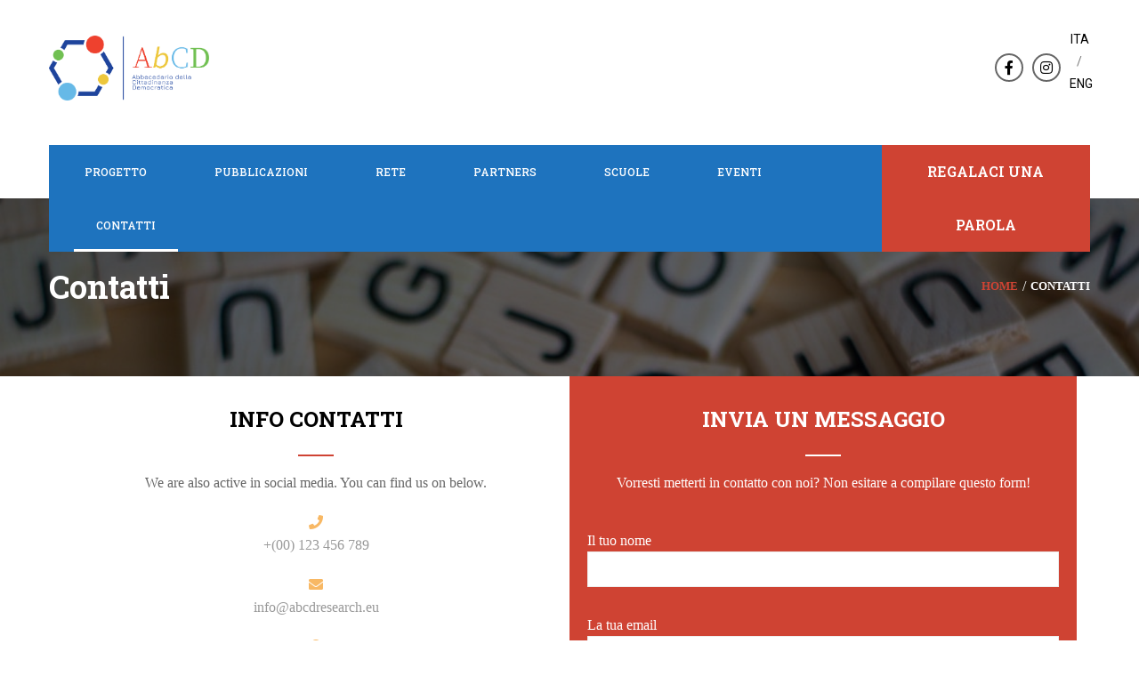

--- FILE ---
content_type: text/html; charset=UTF-8
request_url: https://abcdresearch.eu/contatti/
body_size: 17020
content:
<!DOCTYPE html>
<html lang="it-IT" >
<head>
    <meta charset="UTF-8">
    <meta name="viewport" content="width=device-width, initial-scale=1">
    <link rel="profile" href="https://gmpg.org/xfn/11">
    <link rel="pingback" href="https://abcdresearch.eu/xmlrpc.php">
	<title>Contatti &#8211; ABC of Democratic Citizenship</title>
<meta name='robots' content='max-image-preview:large' />
<link rel="alternate" href="https://abcdresearch.eu/contact/" hreflang="en" />
<link rel="alternate" href="https://abcdresearch.eu/contatti/" hreflang="it" />
<link rel='dns-prefetch' href='//js.stripe.com' />
<link rel="alternate" type="application/rss+xml" title="ABC of Democratic Citizenship &raquo; Feed" href="https://abcdresearch.eu/it/feed/" />
<link rel="alternate" title="oEmbed (JSON)" type="application/json+oembed" href="https://abcdresearch.eu/wp-json/oembed/1.0/embed?url=https%3A%2F%2Fabcdresearch.eu%2Fcontatti%2F" />
<link rel="alternate" title="oEmbed (XML)" type="text/xml+oembed" href="https://abcdresearch.eu/wp-json/oembed/1.0/embed?url=https%3A%2F%2Fabcdresearch.eu%2Fcontatti%2F&#038;format=xml" />
<style id='wp-img-auto-sizes-contain-inline-css' type='text/css'>
img:is([sizes=auto i],[sizes^="auto," i]){contain-intrinsic-size:3000px 1500px}
/*# sourceURL=wp-img-auto-sizes-contain-inline-css */
</style>
<style id='wp-emoji-styles-inline-css' type='text/css'>

	img.wp-smiley, img.emoji {
		display: inline !important;
		border: none !important;
		box-shadow: none !important;
		height: 1em !important;
		width: 1em !important;
		margin: 0 0.07em !important;
		vertical-align: -0.1em !important;
		background: none !important;
		padding: 0 !important;
	}
/*# sourceURL=wp-emoji-styles-inline-css */
</style>
<link rel='stylesheet' id='wp-block-library-css' href='https://abcdresearch.eu/wp-includes/css/dist/block-library/style.min.css?ver=6.9' type='text/css' media='all' />
<style id='global-styles-inline-css' type='text/css'>
:root{--wp--preset--aspect-ratio--square: 1;--wp--preset--aspect-ratio--4-3: 4/3;--wp--preset--aspect-ratio--3-4: 3/4;--wp--preset--aspect-ratio--3-2: 3/2;--wp--preset--aspect-ratio--2-3: 2/3;--wp--preset--aspect-ratio--16-9: 16/9;--wp--preset--aspect-ratio--9-16: 9/16;--wp--preset--color--black: #000000;--wp--preset--color--cyan-bluish-gray: #abb8c3;--wp--preset--color--white: #ffffff;--wp--preset--color--pale-pink: #f78da7;--wp--preset--color--vivid-red: #cf2e2e;--wp--preset--color--luminous-vivid-orange: #ff6900;--wp--preset--color--luminous-vivid-amber: #fcb900;--wp--preset--color--light-green-cyan: #7bdcb5;--wp--preset--color--vivid-green-cyan: #00d084;--wp--preset--color--pale-cyan-blue: #8ed1fc;--wp--preset--color--vivid-cyan-blue: #0693e3;--wp--preset--color--vivid-purple: #9b51e0;--wp--preset--color--primary: #f8b864;--wp--preset--color--title: #333333;--wp--preset--color--sub-title: #666666;--wp--preset--color--border-input: #dddddd;--wp--preset--gradient--vivid-cyan-blue-to-vivid-purple: linear-gradient(135deg,rgb(6,147,227) 0%,rgb(155,81,224) 100%);--wp--preset--gradient--light-green-cyan-to-vivid-green-cyan: linear-gradient(135deg,rgb(122,220,180) 0%,rgb(0,208,130) 100%);--wp--preset--gradient--luminous-vivid-amber-to-luminous-vivid-orange: linear-gradient(135deg,rgb(252,185,0) 0%,rgb(255,105,0) 100%);--wp--preset--gradient--luminous-vivid-orange-to-vivid-red: linear-gradient(135deg,rgb(255,105,0) 0%,rgb(207,46,46) 100%);--wp--preset--gradient--very-light-gray-to-cyan-bluish-gray: linear-gradient(135deg,rgb(238,238,238) 0%,rgb(169,184,195) 100%);--wp--preset--gradient--cool-to-warm-spectrum: linear-gradient(135deg,rgb(74,234,220) 0%,rgb(151,120,209) 20%,rgb(207,42,186) 40%,rgb(238,44,130) 60%,rgb(251,105,98) 80%,rgb(254,248,76) 100%);--wp--preset--gradient--blush-light-purple: linear-gradient(135deg,rgb(255,206,236) 0%,rgb(152,150,240) 100%);--wp--preset--gradient--blush-bordeaux: linear-gradient(135deg,rgb(254,205,165) 0%,rgb(254,45,45) 50%,rgb(107,0,62) 100%);--wp--preset--gradient--luminous-dusk: linear-gradient(135deg,rgb(255,203,112) 0%,rgb(199,81,192) 50%,rgb(65,88,208) 100%);--wp--preset--gradient--pale-ocean: linear-gradient(135deg,rgb(255,245,203) 0%,rgb(182,227,212) 50%,rgb(51,167,181) 100%);--wp--preset--gradient--electric-grass: linear-gradient(135deg,rgb(202,248,128) 0%,rgb(113,206,126) 100%);--wp--preset--gradient--midnight: linear-gradient(135deg,rgb(2,3,129) 0%,rgb(40,116,252) 100%);--wp--preset--font-size--small: 13px;--wp--preset--font-size--medium: 20px;--wp--preset--font-size--large: 28px;--wp--preset--font-size--x-large: 42px;--wp--preset--font-size--normal: 15px;--wp--preset--font-size--huge: 36px;--wp--preset--spacing--20: 0.44rem;--wp--preset--spacing--30: 0.67rem;--wp--preset--spacing--40: 1rem;--wp--preset--spacing--50: 1.5rem;--wp--preset--spacing--60: 2.25rem;--wp--preset--spacing--70: 3.38rem;--wp--preset--spacing--80: 5.06rem;--wp--preset--shadow--natural: 6px 6px 9px rgba(0, 0, 0, 0.2);--wp--preset--shadow--deep: 12px 12px 50px rgba(0, 0, 0, 0.4);--wp--preset--shadow--sharp: 6px 6px 0px rgba(0, 0, 0, 0.2);--wp--preset--shadow--outlined: 6px 6px 0px -3px rgb(255, 255, 255), 6px 6px rgb(0, 0, 0);--wp--preset--shadow--crisp: 6px 6px 0px rgb(0, 0, 0);}:where(.is-layout-flex){gap: 0.5em;}:where(.is-layout-grid){gap: 0.5em;}body .is-layout-flex{display: flex;}.is-layout-flex{flex-wrap: wrap;align-items: center;}.is-layout-flex > :is(*, div){margin: 0;}body .is-layout-grid{display: grid;}.is-layout-grid > :is(*, div){margin: 0;}:where(.wp-block-columns.is-layout-flex){gap: 2em;}:where(.wp-block-columns.is-layout-grid){gap: 2em;}:where(.wp-block-post-template.is-layout-flex){gap: 1.25em;}:where(.wp-block-post-template.is-layout-grid){gap: 1.25em;}.has-black-color{color: var(--wp--preset--color--black) !important;}.has-cyan-bluish-gray-color{color: var(--wp--preset--color--cyan-bluish-gray) !important;}.has-white-color{color: var(--wp--preset--color--white) !important;}.has-pale-pink-color{color: var(--wp--preset--color--pale-pink) !important;}.has-vivid-red-color{color: var(--wp--preset--color--vivid-red) !important;}.has-luminous-vivid-orange-color{color: var(--wp--preset--color--luminous-vivid-orange) !important;}.has-luminous-vivid-amber-color{color: var(--wp--preset--color--luminous-vivid-amber) !important;}.has-light-green-cyan-color{color: var(--wp--preset--color--light-green-cyan) !important;}.has-vivid-green-cyan-color{color: var(--wp--preset--color--vivid-green-cyan) !important;}.has-pale-cyan-blue-color{color: var(--wp--preset--color--pale-cyan-blue) !important;}.has-vivid-cyan-blue-color{color: var(--wp--preset--color--vivid-cyan-blue) !important;}.has-vivid-purple-color{color: var(--wp--preset--color--vivid-purple) !important;}.has-black-background-color{background-color: var(--wp--preset--color--black) !important;}.has-cyan-bluish-gray-background-color{background-color: var(--wp--preset--color--cyan-bluish-gray) !important;}.has-white-background-color{background-color: var(--wp--preset--color--white) !important;}.has-pale-pink-background-color{background-color: var(--wp--preset--color--pale-pink) !important;}.has-vivid-red-background-color{background-color: var(--wp--preset--color--vivid-red) !important;}.has-luminous-vivid-orange-background-color{background-color: var(--wp--preset--color--luminous-vivid-orange) !important;}.has-luminous-vivid-amber-background-color{background-color: var(--wp--preset--color--luminous-vivid-amber) !important;}.has-light-green-cyan-background-color{background-color: var(--wp--preset--color--light-green-cyan) !important;}.has-vivid-green-cyan-background-color{background-color: var(--wp--preset--color--vivid-green-cyan) !important;}.has-pale-cyan-blue-background-color{background-color: var(--wp--preset--color--pale-cyan-blue) !important;}.has-vivid-cyan-blue-background-color{background-color: var(--wp--preset--color--vivid-cyan-blue) !important;}.has-vivid-purple-background-color{background-color: var(--wp--preset--color--vivid-purple) !important;}.has-black-border-color{border-color: var(--wp--preset--color--black) !important;}.has-cyan-bluish-gray-border-color{border-color: var(--wp--preset--color--cyan-bluish-gray) !important;}.has-white-border-color{border-color: var(--wp--preset--color--white) !important;}.has-pale-pink-border-color{border-color: var(--wp--preset--color--pale-pink) !important;}.has-vivid-red-border-color{border-color: var(--wp--preset--color--vivid-red) !important;}.has-luminous-vivid-orange-border-color{border-color: var(--wp--preset--color--luminous-vivid-orange) !important;}.has-luminous-vivid-amber-border-color{border-color: var(--wp--preset--color--luminous-vivid-amber) !important;}.has-light-green-cyan-border-color{border-color: var(--wp--preset--color--light-green-cyan) !important;}.has-vivid-green-cyan-border-color{border-color: var(--wp--preset--color--vivid-green-cyan) !important;}.has-pale-cyan-blue-border-color{border-color: var(--wp--preset--color--pale-cyan-blue) !important;}.has-vivid-cyan-blue-border-color{border-color: var(--wp--preset--color--vivid-cyan-blue) !important;}.has-vivid-purple-border-color{border-color: var(--wp--preset--color--vivid-purple) !important;}.has-vivid-cyan-blue-to-vivid-purple-gradient-background{background: var(--wp--preset--gradient--vivid-cyan-blue-to-vivid-purple) !important;}.has-light-green-cyan-to-vivid-green-cyan-gradient-background{background: var(--wp--preset--gradient--light-green-cyan-to-vivid-green-cyan) !important;}.has-luminous-vivid-amber-to-luminous-vivid-orange-gradient-background{background: var(--wp--preset--gradient--luminous-vivid-amber-to-luminous-vivid-orange) !important;}.has-luminous-vivid-orange-to-vivid-red-gradient-background{background: var(--wp--preset--gradient--luminous-vivid-orange-to-vivid-red) !important;}.has-very-light-gray-to-cyan-bluish-gray-gradient-background{background: var(--wp--preset--gradient--very-light-gray-to-cyan-bluish-gray) !important;}.has-cool-to-warm-spectrum-gradient-background{background: var(--wp--preset--gradient--cool-to-warm-spectrum) !important;}.has-blush-light-purple-gradient-background{background: var(--wp--preset--gradient--blush-light-purple) !important;}.has-blush-bordeaux-gradient-background{background: var(--wp--preset--gradient--blush-bordeaux) !important;}.has-luminous-dusk-gradient-background{background: var(--wp--preset--gradient--luminous-dusk) !important;}.has-pale-ocean-gradient-background{background: var(--wp--preset--gradient--pale-ocean) !important;}.has-electric-grass-gradient-background{background: var(--wp--preset--gradient--electric-grass) !important;}.has-midnight-gradient-background{background: var(--wp--preset--gradient--midnight) !important;}.has-small-font-size{font-size: var(--wp--preset--font-size--small) !important;}.has-medium-font-size{font-size: var(--wp--preset--font-size--medium) !important;}.has-large-font-size{font-size: var(--wp--preset--font-size--large) !important;}.has-x-large-font-size{font-size: var(--wp--preset--font-size--x-large) !important;}
/*# sourceURL=global-styles-inline-css */
</style>

<style id='classic-theme-styles-inline-css' type='text/css'>
/*! This file is auto-generated */
.wp-block-button__link{color:#fff;background-color:#32373c;border-radius:9999px;box-shadow:none;text-decoration:none;padding:calc(.667em + 2px) calc(1.333em + 2px);font-size:1.125em}.wp-block-file__button{background:#32373c;color:#fff;text-decoration:none}
/*# sourceURL=/wp-includes/css/classic-themes.min.css */
</style>
<link rel='stylesheet' id='contact-form-7-css' href='https://abcdresearch.eu/wp-content/plugins/contact-form-7/includes/css/styles.css?ver=5.8.4' type='text/css' media='all' />
<link rel='stylesheet' id='donate-frontend-style-css' href='https://abcdresearch.eu/wp-content/plugins/fundpress/assets/css/frontend/site.min.css?ver=6.9' type='text/css' media='all' />
<link rel='stylesheet' id='donate-magnific-css' href='https://abcdresearch.eu/wp-content/plugins/fundpress/inc/libraries/magnific-popup/magnific-popup.css?ver=6.9' type='text/css' media='all' />
<link rel='stylesheet' id='donate-global-css' href='https://abcdresearch.eu/wp-content/plugins/fundpress/assets/css/global.css?ver=6.9' type='text/css' media='all' />
<link rel='stylesheet' id='thim-style-css' href='https://abcdresearch.eu/wp-content/themes/charitywp/style.css?ver=3.5.5' type='text/css' media='all' />
<style id='thim-style-inline-css' type='text/css'>
:root{--thim-body-primary-color:#cf4333;--thim-body-primary-color_rgb:207,67,51;--thim-body-secondary-color:#8cbe5b;--thim-body-secondary-color_rgb:140,190,91;--thim-body-third-color:#83b8e5;--thim-body-bg-color:#ffffff;--thim-logo-width:180px;--thim-site-home-width:1200px;--thim-header-bg-color:rgba(255,255,255,0);--thim-header-text-color:#000000;--thim-header-toolbar-bg-color:#77b840;--thim-header-toolbar-text-color:#ffffff;--thim-header-toolbar-link-color:#ffffff;--thim-header-toolbar-a-hover-color:#ffffff;--thim-header-typography-font-family:Roboto Slab;--thim-header-typography-variant:500;--thim-header-typography-font-size:14px;--thim-main-menu-font-family:Roboto Slab;--thim-main-menu-variant:500;--thim-main-menu-font-size:12px;--thim-header-line-color:#ffffff;--thim-header-border-color:rgba(255,255,255,0);--thim-header-menu-text-color:#ffffff;--thim-header-menu-link-hover-color:#ffffff;--thim-header-menu-bg-color:#1e73be;--thim-topbar-background-color:#ffffff;--thim-font-topbar-font-size:12px;--thim-font-topbar-color:rgba(0,0,0,0.80);--thim-topbar-right-background-color:#313131;--thim-header-sticky-bg-color:#ffffff;--thim-header-sticky-text-color:#000000;--thim-header-sticky-link-hover-color:#ff982c;--thim-header-submenu-bg-color:#ffffff;--thim-header-submenu-text-color:#000000;--thim-header-submenu-link-hover-color:#cf4333;--thim-header-submenu-typography-font-family:Roboto Slab;--thim-header-submenu-typography-variant:500;--thim-header-submenu-typography-font-size:15px;--thim-header-mobile-menu-link-hover-color:#cf4333;--thim-header-mobile-menu-bg-color:#343434;--thim-header-mobile-menu-text-color:#ffffff;--thim-header-mobile-menu-line-color:#f3f3f3;--thim-mobile-menu-font-family:Roboto Slab;--thim-mobile-menu-variant:regular;--thim-mobile-menu-font-size:14px;--thim-page-title-height:500px;--thim-page-title-background-color:333;--thim-page-title-room-height:640px;--thim-header-sidebar-width:300;--thim-font-page-title-font-size:48px;--thim-font-page-title-color:#ffffff;--thim-font-page-title-text-align:center;--thim-font-page-title-description-font-size:20px;--thim-font-page-title-description-color:#ffffff;--thim-page-title-breadcrumb-font-size:12px;--thim-page-title-breadcrumb-color:#9A9A9A;--thim-sidebar-widget-background-color:#ffffff;--thim-sidebar-widget-margin-bottom:30px;--thim-sidebar-widget-title-font-size:18px;--thim-sidebar-widget-title-color:#E7AD44;--thim-font-other-font-family:Oswald;--thim-font-other-color:#aaa;--thim-font-body-font-family:Open Sans;--thim-font-body-variant:300;--thim-font-body-font-size:16px;--thim-font-body-line-height:1.6em;--thim-font-body-letter-spacing:0;--thim-font-body-color:#666666;--thim-font-body-text-transform:none;--thim-font-title-font-family:Roboto Slab;--thim-font-title-color:#000000;--thim-font-title-variant:700;--thim-font-h1-font-size:70px;--thim-font-h1-line-height:1.6em;--thim-font-h1-text-transform:none;--thim-font-h2-font-size:50px;--thim-font-h2-line-height:1.6em;--thim-font-h2-text-transform:none;--thim-font-h3-font-size:36px;--thim-font-h3-line-height:1.6em;--thim-font-h3-text-transform:uppercase;--thim-font-h4-font-size:24px;--thim-font-h4-line-height:1.6em;--thim-font-h4-text-transform:none;--thim-font-h5-font-size:18px;--thim-font-h5-line-height:1.6em;--thim-font-h5-text-transform:none;--thim-font-h6-font-size:16px;--thim-font-h6-line-height:1.4em;--thim-font-h6-text-transform:none;--thim-thim-preload-style-background:#ffffff;--thim-thim-preload-style-color:#f8b864;--thim-footer-bg-color:rgba(43,43,43,0);--thim-to-top-text-color:#676767;--thim-to-top-icon-color:#0f7dcc;--thim-footer-text-color:#676767;--thim-font-copyright-color-title:#ffffff;--thim-font-copyright-color-text:#8a8a8a;--thim-font-copyright-color-link:#8a8a8a;--thim-font-copyright-color-hover:#e7ad44;--thim-copyright-background-color:#f7f4f2;--thim-donate-loading-image:url("https://charitywp.thimpress.com/elementer01/wp-content/themes/charitywp/assets/images/loading.gif");--thim-bg-pattern:url("https://abcdresearch.eu/wp-content/themes/charitywp/assets/images/patterns/pattern2.png");--thim-bg-repeat:no-repeat;--thim-bg-position:center center;--thim-bg-attachment:inherit;--thim-bg-size:inherit;}
/*# sourceURL=thim-style-inline-css */
</style>
<link rel='stylesheet' id='font-awesome-5-all-css' href='https://abcdresearch.eu/wp-content/themes/charitywp/assets/css/all.min.css?ver=3.5.5' type='text/css' media='all' />
<link rel='stylesheet' id='font-awesome-4-shim-css' href='https://abcdresearch.eu/wp-content/themes/charitywp/assets/css/v4-shims.min.css?ver=3.5.5' type='text/css' media='all' />
<link rel='stylesheet' id='line-awesome-css' href='https://abcdresearch.eu/wp-content/themes/charitywp/assets/css/line-awesome.min.css?ver=3.5.5' type='text/css' media='all' />
<link rel='stylesheet' id='elementor-icons-css' href='https://abcdresearch.eu/wp-content/plugins/elementor/assets/lib/eicons/css/elementor-icons.min.css?ver=5.23.0' type='text/css' media='all' />
<link rel='stylesheet' id='elementor-frontend-css' href='https://abcdresearch.eu/wp-content/plugins/elementor/assets/css/frontend-lite.min.css?ver=3.17.3' type='text/css' media='all' />
<link rel='stylesheet' id='swiper-css' href='https://abcdresearch.eu/wp-content/plugins/elementor/assets/lib/swiper/css/swiper.min.css?ver=5.3.6' type='text/css' media='all' />
<link rel='stylesheet' id='elementor-post-16-css' href='https://abcdresearch.eu/wp-content/uploads/elementor/css/post-16.css?ver=1701681615' type='text/css' media='all' />
<link rel='stylesheet' id='elementor-global-css' href='https://abcdresearch.eu/wp-content/uploads/elementor/css/global.css?ver=1701681615' type='text/css' media='all' />
<link rel='stylesheet' id='elementor-post-5689-css' href='https://abcdresearch.eu/wp-content/uploads/elementor/css/post-5689.css?ver=1701694372' type='text/css' media='all' />
<link rel='stylesheet' id='jquery-ui-smoothness-css' href='https://abcdresearch.eu/wp-content/plugins/contact-form-7/includes/js/jquery-ui/themes/smoothness/jquery-ui.min.css?ver=1.12.1' type='text/css' media='screen' />
<link rel='stylesheet' id='google-fonts-1-css' href='https://fonts.googleapis.com/css?family=Roboto%3A100%2C100italic%2C200%2C200italic%2C300%2C300italic%2C400%2C400italic%2C500%2C500italic%2C600%2C600italic%2C700%2C700italic%2C800%2C800italic%2C900%2C900italic%7CRoboto+Slab%3A100%2C100italic%2C200%2C200italic%2C300%2C300italic%2C400%2C400italic%2C500%2C500italic%2C600%2C600italic%2C700%2C700italic%2C800%2C800italic%2C900%2C900italic&#038;display=auto&#038;ver=6.9' type='text/css' media='all' />
<link rel="preconnect" href="https://fonts.gstatic.com/" crossorigin><script type="text/javascript" src="https://abcdresearch.eu/wp-includes/js/jquery/jquery.min.js?ver=3.7.1" id="jquery-core-js"></script>
<script type="text/javascript" src="https://abcdresearch.eu/wp-includes/js/jquery/jquery-migrate.min.js?ver=3.4.1" id="jquery-migrate-js"></script>
<link rel="https://api.w.org/" href="https://abcdresearch.eu/wp-json/" /><link rel="alternate" title="JSON" type="application/json" href="https://abcdresearch.eu/wp-json/wp/v2/pages/5689" /><link rel="EditURI" type="application/rsd+xml" title="RSD" href="https://abcdresearch.eu/xmlrpc.php?rsd" />
<meta name="generator" content="WordPress 6.9" />
<link rel="canonical" href="https://abcdresearch.eu/contatti/" />
<link rel='shortlink' href='https://abcdresearch.eu/?p=5689' />
<style type='text/css'> .ae_data .elementor-editor-element-setting {
            display:none !important;
            }
            </style>            <script type="text/javascript">
                function tc_insert_internal_css(css) {
                    var tc_style = document.createElement("style");
                    tc_style.type = "text/css";
                    tc_style.setAttribute('data-type', 'tc-internal-css');
                    var tc_style_content = document.createTextNode(css);
                    tc_style.appendChild(tc_style_content);
                    document.head.appendChild(tc_style);
                }
            </script>
			<meta name="generator" content="Elementor 3.17.3; features: e_dom_optimization, e_optimized_assets_loading, e_optimized_css_loading, additional_custom_breakpoints; settings: css_print_method-external, google_font-enabled, font_display-auto">
<meta name="generator" content="Powered by Slider Revolution 6.6.18 - responsive, Mobile-Friendly Slider Plugin for WordPress with comfortable drag and drop interface." />
<link rel="icon" href="https://abcdresearch.eu/wp-content/uploads/2022/08/cropped-favicon-32x32.png" sizes="32x32" />
<link rel="icon" href="https://abcdresearch.eu/wp-content/uploads/2022/08/cropped-favicon-192x192.png" sizes="192x192" />
<link rel="apple-touch-icon" href="https://abcdresearch.eu/wp-content/uploads/2022/08/cropped-favicon-180x180.png" />
<meta name="msapplication-TileImage" content="https://abcdresearch.eu/wp-content/uploads/2022/08/cropped-favicon-270x270.png" />
<script>function setREVStartSize(e){
			//window.requestAnimationFrame(function() {
				window.RSIW = window.RSIW===undefined ? window.innerWidth : window.RSIW;
				window.RSIH = window.RSIH===undefined ? window.innerHeight : window.RSIH;
				try {
					var pw = document.getElementById(e.c).parentNode.offsetWidth,
						newh;
					pw = pw===0 || isNaN(pw) || (e.l=="fullwidth" || e.layout=="fullwidth") ? window.RSIW : pw;
					e.tabw = e.tabw===undefined ? 0 : parseInt(e.tabw);
					e.thumbw = e.thumbw===undefined ? 0 : parseInt(e.thumbw);
					e.tabh = e.tabh===undefined ? 0 : parseInt(e.tabh);
					e.thumbh = e.thumbh===undefined ? 0 : parseInt(e.thumbh);
					e.tabhide = e.tabhide===undefined ? 0 : parseInt(e.tabhide);
					e.thumbhide = e.thumbhide===undefined ? 0 : parseInt(e.thumbhide);
					e.mh = e.mh===undefined || e.mh=="" || e.mh==="auto" ? 0 : parseInt(e.mh,0);
					if(e.layout==="fullscreen" || e.l==="fullscreen")
						newh = Math.max(e.mh,window.RSIH);
					else{
						e.gw = Array.isArray(e.gw) ? e.gw : [e.gw];
						for (var i in e.rl) if (e.gw[i]===undefined || e.gw[i]===0) e.gw[i] = e.gw[i-1];
						e.gh = e.el===undefined || e.el==="" || (Array.isArray(e.el) && e.el.length==0)? e.gh : e.el;
						e.gh = Array.isArray(e.gh) ? e.gh : [e.gh];
						for (var i in e.rl) if (e.gh[i]===undefined || e.gh[i]===0) e.gh[i] = e.gh[i-1];
											
						var nl = new Array(e.rl.length),
							ix = 0,
							sl;
						e.tabw = e.tabhide>=pw ? 0 : e.tabw;
						e.thumbw = e.thumbhide>=pw ? 0 : e.thumbw;
						e.tabh = e.tabhide>=pw ? 0 : e.tabh;
						e.thumbh = e.thumbhide>=pw ? 0 : e.thumbh;
						for (var i in e.rl) nl[i] = e.rl[i]<window.RSIW ? 0 : e.rl[i];
						sl = nl[0];
						for (var i in nl) if (sl>nl[i] && nl[i]>0) { sl = nl[i]; ix=i;}
						var m = pw>(e.gw[ix]+e.tabw+e.thumbw) ? 1 : (pw-(e.tabw+e.thumbw)) / (e.gw[ix]);
						newh =  (e.gh[ix] * m) + (e.tabh + e.thumbh);
					}
					var el = document.getElementById(e.c);
					if (el!==null && el) el.style.height = newh+"px";
					el = document.getElementById(e.c+"_wrapper");
					if (el!==null && el) {
						el.style.height = newh+"px";
						el.style.display = "block";
					}
				} catch(e){
					console.log("Failure at Presize of Slider:" + e)
				}
			//});
		  };</script>
		<style type="text/css" id="wp-custom-css">
			div .author {
	display: none;
}		</style>
		<style id="thim-customizer-inline-styles"></style>    <script type="text/javascript">
        var ajaxurl = "https://abcdresearch.eu/wp-admin/admin-ajax.php";
    </script>
<link rel='stylesheet' id='elementor-post-5646-css' href='https://abcdresearch.eu/wp-content/uploads/elementor/css/post-5646.css?ver=1701681615' type='text/css' media='all' />
<link rel='stylesheet' id='elementor-post-6627-css' href='https://abcdresearch.eu/wp-content/uploads/elementor/css/post-6627.css?ver=1701681615' type='text/css' media='all' />
<link rel='stylesheet' id='elementor-post-5631-css' href='https://abcdresearch.eu/wp-content/uploads/elementor/css/post-5631.css?ver=1701681615' type='text/css' media='all' />
<link rel='stylesheet' id='rs-plugin-settings-css' href='https://abcdresearch.eu/wp-content/plugins/revslider/public/assets/css/rs6.css?ver=6.6.18' type='text/css' media='all' />
<style id='rs-plugin-settings-inline-css' type='text/css'>
#rs-demo-id {}
/*# sourceURL=rs-plugin-settings-inline-css */
</style>
</head>

<body class="wp-singular page-template-default page page-id-5689 wp-custom-logo wp-embed-responsive wp-theme-charitywp thim_header_custom_style thim_header_style3  elementor-default elementor-kit-16 elementor-page elementor-page-5689" id="thim-body">


            <div id="preload">
				<div class="sk-cube-grid">
										        <div class="sk-cube sk-cube1"></div>
										        <div class="sk-cube sk-cube2"></div>
										        <div class="sk-cube sk-cube3"></div>
										        <div class="sk-cube sk-cube4"></div>
										        <div class="sk-cube sk-cube5"></div>
										        <div class="sk-cube sk-cube6"></div>
										        <div class="sk-cube sk-cube7"></div>
										        <div class="sk-cube sk-cube8"></div>
										        <div class="sk-cube sk-cube9"></div>
										      </div>            </div>
		
<div class="thim-menu line_bottom not_line">
	<span class="close-menu"><i class="fa fa-times"></i></span>
	<div class="main-menu">
		<ul class="nav navbar-nav">
			<li id="menu-item-7043" class="menu-item menu-item-type-post_type menu-item-object-page menu-item-7043 tc-menu-item tc-menu-depth-0 tc-menu-align-left tc-menu-layout-default"><a href="https://abcdresearch.eu/progetto/" class="tc-menu-inner">Progetto</a></li>
<li id="menu-item-7527" class="menu-item menu-item-type-post_type menu-item-object-page menu-item-7527 tc-menu-item tc-menu-depth-0 tc-menu-align-left tc-menu-layout-default"><a href="https://abcdresearch.eu/pubblicazioni/" class="tc-menu-inner">Pubblicazioni</a></li>
<li id="menu-item-6076" class="menu-item menu-item-type-post_type menu-item-object-page menu-item-6076 tc-menu-item tc-menu-depth-0 tc-menu-align-left tc-menu-layout-default"><a href="https://abcdresearch.eu/rete-di-ricerca/" class="tc-menu-inner">Rete</a></li>
<li id="menu-item-6508" class="menu-item menu-item-type-post_type menu-item-object-page menu-item-6508 tc-menu-item tc-menu-depth-0 tc-menu-align-left tc-menu-layout-default"><a href="https://abcdresearch.eu/partners/" class="tc-menu-inner">Partners</a></li>
<li id="menu-item-6702" class="menu-item menu-item-type-post_type menu-item-object-page menu-item-6702 tc-menu-item tc-menu-depth-0 tc-menu-align-left tc-menu-layout-default"><a href="https://abcdresearch.eu/scuole/" class="tc-menu-inner">Scuole</a></li>
<li id="menu-item-7553" class="menu-item menu-item-type-post_type menu-item-object-page menu-item-7553 tc-menu-item tc-menu-depth-0 tc-menu-align-left tc-menu-layout-default"><a href="https://abcdresearch.eu/eventi/" class="tc-menu-inner">Eventi</a></li>
<li id="menu-item-6098" class="menu-item menu-item-type-post_type menu-item-object-page current-menu-item page_item page-item-5689 current_page_item menu-item-6098 tc-menu-item tc-menu-depth-0 tc-menu-align-left tc-menu-layout-default"><a href="https://abcdresearch.eu/contatti/" class="tc-menu-inner">Contatti</a></li>
		</ul>
	</div>
	<div class="menu-sidebar thim-hidden-768px">
		<div class="widget widget_text">			<div class="textwidget">		<div data-elementor-type="wp-post" data-elementor-id="5646" class="elementor elementor-5646">
									<section class="elementor-section elementor-top-section elementor-element elementor-element-601a36e4 elementor-section-boxed elementor-section-height-default elementor-section-height-default" data-id="601a36e4" data-element_type="section">
						<div class="elementor-container elementor-column-gap-default">
					<div class="elementor-column elementor-col-100 elementor-top-column elementor-element elementor-element-4d96e5ab" data-id="4d96e5ab" data-element_type="column" data-settings="{&quot;background_background&quot;:&quot;classic&quot;}">
			<div class="elementor-widget-wrap elementor-element-populated">
								<div class="elementor-element elementor-element-3fc578e elementor-widget elementor-widget-thim-button" data-id="3fc578e" data-element_type="widget" data-widget_type="thim-button.default">
				<div class="elementor-widget-container">
			<div class="thim-widget-button template-button">
    <div id="button_696b34f30a38e" class="text-center">
        <a target="_self" href="https://abcdresearch.eu/dona-una-parola/" class=" thim-button style8 inner size-default">Regalaci una parola</a>
    </div>

    <style>
        #button_696b34f30a38e .thim-button{
            background: #CF4333;
            color: #FFF;
            text-transform:uppercase;
            border-radius:0px;
            font-size:16px;
            border-color:#333;
        }
        #button_696b34f30a38e .thim-button:hover{
                                         background: #999;
                                         color: #FFF;
                                         border-color:#333;
                                     }
    </style>

    </div>		</div>
				</div>
					</div>
		</div>
							</div>
		</section>
							</div>
		
</div>
		</div>	</div>
</div>
<div id="wrapper-container" class="wrapper-container">
    <div class="content-pusher ">

		
			
			    <header id="masthead"
            class="site-header line_bottom header_not_line default">
					<div class="top-header">
    <div class="container">

        <div class="thim-logo">
			<a href="https://abcdresearch.eu/it/" title="ABC of Democratic Citizenship - Abbecedario della cittadinanza democratica" rel="home"><img class="logo" src="https://abcdresearch.eu/wp-content/uploads/2022/08/logo_abcd.png" alt="ABC of Democratic Citizenship" /><img class="sticky-logo" src="https://abcdresearch.eu/wp-content/uploads/2022/08/logo_abcd.png" alt="ABC of Democratic Citizenship" /><img class="mobile-logo" src="https://abcdresearch.eu/wp-content/uploads/2022/08/logo_abcd.png" alt="ABC of Democratic Citizenship" /></a>        </div>

        <!-- top-sidebar/start -->
				
        <div class="top-sidebar">
			<div class="widget widget_text">			<div class="textwidget">		<div data-elementor-type="section" data-elementor-id="6627" class="elementor elementor-6627">
									<section class="elementor-section elementor-top-section elementor-element elementor-element-b4b5ce3 elementor-section-boxed elementor-section-height-default elementor-section-height-default" data-id="b4b5ce3" data-element_type="section">
						<div class="elementor-container elementor-column-gap-default">
					<div class="elementor-column elementor-col-50 elementor-top-column elementor-element elementor-element-9615805" data-id="9615805" data-element_type="column">
			<div class="elementor-widget-wrap elementor-element-populated">
								<div class="elementor-element elementor-element-51fc30e elementor-widget elementor-widget-thim-social" data-id="51fc30e" data-element_type="widget" data-widget_type="thim-social.default">
				<div class="elementor-widget-container">
			<div class="thim-widget-social template-social"><div class="thim-social text-right style-default">
	    <ul class="social_link">
		<li><a class="facebook" href="https://www.facebook.com/abcdabbecedariodellacittadinanzademocratica" target="_self"><i class="fa fa-facebook"></i></a></li><li><a class="instagram" href="https://www.instagram.com/abcdresearch/" target="_self" ><i class="fa fa-instagram"></i></a></li>    </ul>
</div></div>		</div>
				</div>
					</div>
		</div>
				<div class="elementor-column elementor-col-50 elementor-top-column elementor-element elementor-element-4e94353" data-id="4e94353" data-element_type="column">
			<div class="elementor-widget-wrap elementor-element-populated">
								<div class="elementor-element elementor-element-2e2c607 elementor-widget elementor-widget-text-editor" data-id="2e2c607" data-element_type="widget" data-widget_type="text-editor.default">
				<div class="elementor-widget-container">
			<style>/*! elementor - v3.17.0 - 08-11-2023 */
.elementor-widget-text-editor.elementor-drop-cap-view-stacked .elementor-drop-cap{background-color:#69727d;color:#fff}.elementor-widget-text-editor.elementor-drop-cap-view-framed .elementor-drop-cap{color:#69727d;border:3px solid;background-color:transparent}.elementor-widget-text-editor:not(.elementor-drop-cap-view-default) .elementor-drop-cap{margin-top:8px}.elementor-widget-text-editor:not(.elementor-drop-cap-view-default) .elementor-drop-cap-letter{width:1em;height:1em}.elementor-widget-text-editor .elementor-drop-cap{float:left;text-align:center;line-height:1;font-size:50px}.elementor-widget-text-editor .elementor-drop-cap-letter{display:inline-block}</style>				<p style="text-align: center;">

<a href="https://abcdresearch.eu/it/">ITA</a>

/

<a href="https://abcdresearch.eu/en/">ENG</a>

</p>						</div>
				</div>
					</div>
		</div>
							</div>
		</section>
							</div>
		
</div>
		</div>		</div>		
		       
        <!-- top-sidebar/end -->

        <div class="thim-menu">
            <div class="thim-toggle-mobile-menu">
                <span class="inner">toggle menu</span>
            </div>
            <div class="thim-logo mobile">
				<a href="https://abcdresearch.eu/it/" title="ABC of Democratic Citizenship - Abbecedario della cittadinanza democratica" rel="home"><img class="mobile-logo" src="https://abcdresearch.eu/wp-content/uploads/2022/08/logo_abcd.png" alt="ABC of Democratic Citizenship" /></a>            </div>
            <div class="main-menu">
                <ul class="nav navbar-nav">
					<li class="menu-item menu-item-type-post_type menu-item-object-page menu-item-7043 tc-menu-item tc-menu-depth-0 tc-menu-align-left tc-menu-layout-default"><a href="https://abcdresearch.eu/progetto/" class="tc-menu-inner"><span>Progetto</span></a></li>
<li class="menu-item menu-item-type-post_type menu-item-object-page menu-item-7527 tc-menu-item tc-menu-depth-0 tc-menu-align-left tc-menu-layout-default"><a href="https://abcdresearch.eu/pubblicazioni/" class="tc-menu-inner"><span>Pubblicazioni</span></a></li>
<li class="menu-item menu-item-type-post_type menu-item-object-page menu-item-6076 tc-menu-item tc-menu-depth-0 tc-menu-align-left tc-menu-layout-default"><a href="https://abcdresearch.eu/rete-di-ricerca/" class="tc-menu-inner"><span>Rete</span></a></li>
<li class="menu-item menu-item-type-post_type menu-item-object-page menu-item-6508 tc-menu-item tc-menu-depth-0 tc-menu-align-left tc-menu-layout-default"><a href="https://abcdresearch.eu/partners/" class="tc-menu-inner"><span>Partners</span></a></li>
<li class="menu-item menu-item-type-post_type menu-item-object-page menu-item-6702 tc-menu-item tc-menu-depth-0 tc-menu-align-left tc-menu-layout-default"><a href="https://abcdresearch.eu/scuole/" class="tc-menu-inner"><span>Scuole</span></a></li>
<li class="menu-item menu-item-type-post_type menu-item-object-page menu-item-7553 tc-menu-item tc-menu-depth-0 tc-menu-align-left tc-menu-layout-default"><a href="https://abcdresearch.eu/eventi/" class="tc-menu-inner"><span>Eventi</span></a></li>
<li class="menu-item menu-item-type-post_type menu-item-object-page current-menu-item page_item page-item-5689 current_page_item menu-item-6098 tc-menu-item tc-menu-depth-0 tc-menu-align-left tc-menu-layout-default"><a href="https://abcdresearch.eu/contatti/" class="tc-menu-inner"><span>Contatti</span></a></li>
                </ul>
            </div>
            <!-- top-sidebar/start -->
									<div class="menu-sidebar">
					<div class="widget widget_text">			<div class="textwidget">		<div data-elementor-type="wp-post" data-elementor-id="5646" class="elementor elementor-5646">
									<section class="elementor-section elementor-top-section elementor-element elementor-element-601a36e4 elementor-section-boxed elementor-section-height-default elementor-section-height-default" data-id="601a36e4" data-element_type="section">
						<div class="elementor-container elementor-column-gap-default">
					<div class="elementor-column elementor-col-100 elementor-top-column elementor-element elementor-element-4d96e5ab" data-id="4d96e5ab" data-element_type="column" data-settings="{&quot;background_background&quot;:&quot;classic&quot;}">
			<div class="elementor-widget-wrap elementor-element-populated">
								<div class="elementor-element elementor-element-3fc578e elementor-widget elementor-widget-thim-button" data-id="3fc578e" data-element_type="widget" data-widget_type="thim-button.default">
				<div class="elementor-widget-container">
			<div class="thim-widget-button template-button">
    <div id="button_696b34f3113c0" class="text-center">
        <a target="_self" href="https://abcdresearch.eu/dona-una-parola/" class=" thim-button style8 inner size-default">Regalaci una parola</a>
    </div>

    <style>
        #button_696b34f3113c0 .thim-button{
            background: #CF4333;
            color: #FFF;
            text-transform:uppercase;
            border-radius:0px;
            font-size:16px;
            border-color:#333;
        }
        #button_696b34f3113c0 .thim-button:hover{
                                         background: #999;
                                         color: #FFF;
                                         border-color:#333;
                                     }
    </style>

    </div>		</div>
				</div>
					</div>
		</div>
							</div>
		</section>
							</div>
		
</div>
		</div>					</div>
				           
            <!-- top-sidebar/end -->
        </div>
    </div>
</div>		    </header>
	
		        <div id="main-content">	<section class="content-area">
			<div class="top_site_main thim-parallax-image" style="background-image: url(https://abcdresearch.eu/wp-content/uploads/2022/08/sven-brandsma-C5SUkYZT7nU-unsplash.jpg)" data-stellar-background-ratio="0.5">
		<span class="overlay-top-header"></span>
		<div class="page-title-wrapper">
			<div class="banner-wrapper container article_heading">
				<div class="row">
					<div class="col-xs-6">
						<h1 class="heading__primary">Contatti</h1>					</div>
										<div class="col-xs-6">
						<ul class="thim-breadcrumbs" id="thim_breadcrumbs"><li><a href="https://abcdresearch.eu/it/">Home</a></li><li class="separator"></li><li><span>Contatti</span></li></ul>					</div>
				</div>
			</div>
		</div>
	</div>

	<!-- Display sidebar -->
			<div class="not-heading-sidebar"></div>
	

	<div class="container site-content"><div class="row"><main id="main" class="site-main col-sm-12 full-width no-padding">

	
<article id="post-5689" class="post-5689 page type-page status-publish hentry">
	<div class="entry-content">
				<div data-elementor-type="wp-post" data-elementor-id="5689" class="elementor elementor-5689">
									<section class="elementor-section elementor-top-section elementor-element elementor-element-c70bebc elementor-section-boxed elementor-section-height-default elementor-section-height-default" data-id="c70bebc" data-element_type="section">
						<div class="elementor-container elementor-column-gap-default">
					<div class="elementor-column elementor-col-50 elementor-top-column elementor-element elementor-element-49d5e39" data-id="49d5e39" data-element_type="column">
			<div class="elementor-widget-wrap elementor-element-populated">
								<div class="elementor-element elementor-element-e2d7429 elementor-widget elementor-widget-thim-heading" data-id="e2d7429" data-element_type="widget" data-widget_type="thim-heading.default">
				<div class="elementor-widget-container">
			<div class="thim-widget-heading template-heading"><div class="thim-heading text-center "><div class="sc-heading article_heading " style=";"><h3 class="heading__primary wrapper-line-heading"><span></span><span>Info Contatti</span><span></span></h3><span class="line-heading" ></span></div></div></div>		</div>
				</div>
				<div class="elementor-element elementor-element-0f8360e elementor-widget elementor-widget-html" data-id="0f8360e" data-element_type="widget" data-widget_type="html.default">
				<div class="elementor-widget-container">
			<p style="text-align: center;">We are also active in social media. You can find us on below.</p>		</div>
				</div>
				<div class="elementor-element elementor-element-c66be4d elementor-widget elementor-widget-html" data-id="c66be4d" data-element_type="widget" data-widget_type="html.default">
				<div class="elementor-widget-container">
			<p style="text-align: center; margin-bottom: 20px;"><i class="fa fa-phone" style="color: #f8b864;"></i><br>
<a style="color: #999;" href="tel:+(00) 123 456 789">+(00) 123 456 789</a></p>
<p style="text-align: center; margin-bottom: 20px;"><i class="fa fa-envelope" style="color: #f8b864;"></i><br>
<a style="color: #999;" href="/cdn-cgi/l/email-protection#fc9499909093bc8593898e919d9590d29f9391"><span class="__cf_email__" data-cfemail="30595e565f705152535442554355514253581e5545">[email&#160;protected]</span></a></p>
<p style="text-align: center; margin-bottom: 20px;"><i class="fa fa-map-marker" style="color: #f8b864;"></i><br>
Università degli Studi di Bari - Piazza Umberto I, 1, 70121 Bari BA</p>		</div>
				</div>
				<div class="elementor-element elementor-element-6fa8101 elementor-widget elementor-widget-thim-social" data-id="6fa8101" data-element_type="widget" data-widget_type="thim-social.default">
				<div class="elementor-widget-container">
			<div class="thim-widget-social template-social"><div class="thim-social text-center style-default">
	    <ul class="social_link">
		<li><a class="facebook" href="https://www.facebook.com/abcdabbecedariodellacittadinanzademocratica" target="_self"><i class="fa fa-facebook"></i></a></li><li><a class="instagram" href="https://www.instagram.com/abcdresearch/" target="_self" ><i class="fa fa-instagram"></i></a></li>    </ul>
</div></div>		</div>
				</div>
					</div>
		</div>
				<div class="elementor-column elementor-col-50 elementor-top-column elementor-element elementor-element-6f2bf62" data-id="6f2bf62" data-element_type="column" data-settings="{&quot;background_background&quot;:&quot;classic&quot;}">
			<div class="elementor-widget-wrap elementor-element-populated">
								<div class="elementor-element elementor-element-224d486 elementor-widget elementor-widget-thim-heading" data-id="224d486" data-element_type="widget" data-widget_type="thim-heading.default">
				<div class="elementor-widget-container">
			<div class="thim-widget-heading template-heading"><div class="thim-heading text-center "><div class="sc-heading article_heading " style=";"><h3 style="color:#FFFFFF;" class="heading__primary wrapper-line-heading"><span></span><span>INVIA UN MESSAGGIO</span><span></span></h3><span class="line-heading"  style="border-color: #FFFFFF"></span></div></div></div>		</div>
				</div>
				<div class="elementor-element elementor-element-f596f8b elementor-widget elementor-widget-html" data-id="f596f8b" data-element_type="widget" data-widget_type="html.default">
				<div class="elementor-widget-container">
			<p style="text-align: center; max-width: 480px;
margin: auto; color:white">Vorresti metterti in contatto con noi? Non esitare a compilare questo form!</p>		</div>
				</div>
				<div class="elementor-element elementor-element-a1fcee7 elementor-widget elementor-widget-shortcode" data-id="a1fcee7" data-element_type="widget" data-widget_type="shortcode.default">
				<div class="elementor-widget-container">
					<div class="elementor-shortcode">
<div class="wpcf7 no-js" id="wpcf7-f10-p5689-o1" lang="it-IT" dir="ltr">
<div class="screen-reader-response"><p role="status" aria-live="polite" aria-atomic="true"></p> <ul></ul></div>
<form action="/contatti/#wpcf7-f10-p5689-o1" method="post" class="wpcf7-form init" aria-label="Modulo di contatto" novalidate="novalidate" data-status="init">
<div style="display: none;">
<input type="hidden" name="_wpcf7" value="10" />
<input type="hidden" name="_wpcf7_version" value="5.8.4" />
<input type="hidden" name="_wpcf7_locale" value="it_IT" />
<input type="hidden" name="_wpcf7_unit_tag" value="wpcf7-f10-p5689-o1" />
<input type="hidden" name="_wpcf7_container_post" value="5689" />
<input type="hidden" name="_wpcf7_posted_data_hash" value="" />
</div>
<p style="color: white; text-align:left">Il tuo nome
</p>
<p><span class="wpcf7-form-control-wrap" data-name="your-name"><input size="40" class="wpcf7-form-control wpcf7-text wpcf7-validates-as-required" aria-required="true" aria-invalid="false" value="" type="text" name="your-name" /></span>
</p>
<p style="color: white; text-align:left">La tua email
</p>
<p><span class="wpcf7-form-control-wrap" data-name="your-email"><input size="40" class="wpcf7-form-control wpcf7-email wpcf7-validates-as-required wpcf7-text wpcf7-validates-as-email" aria-required="true" aria-invalid="false" value="" type="email" name="your-email" /></span>
</p>
<p style="color: white; text-align:left">Oggetto
</p>
<p><span class="wpcf7-form-control-wrap" data-name="your-subject"><input size="40" class="wpcf7-form-control wpcf7-text wpcf7-validates-as-required" aria-required="true" aria-invalid="false" value="" type="text" name="your-subject" /></span>
</p>
<p style="color: white; text-align:left">Il tuo messaggio (facoltativo)
</p>
<p><span class="wpcf7-form-control-wrap" data-name="your-message"><textarea cols="40" rows="10" class="wpcf7-form-control wpcf7-textarea" aria-invalid="false" name="your-message"></textarea></span>
</p>
<p><input class="wpcf7-form-control wpcf7-submit has-spinner" type="submit" value="Invia" />
</p><div class="wpcf7-response-output" aria-hidden="true"></div>
</form>
</div>
</div>
				</div>
				</div>
					</div>
		</div>
							</div>
		</section>
							</div>
					</div>
	<!-- .entry-content -->
</article><!-- #post-## -->

	
</main></div></div>	</section>
	<footer id="colophon" class="site-footer">
	<div class="container">
					<aside id="text-4" class="widget widget_text">			<div class="textwidget">		<div data-elementor-type="wp-post" data-elementor-id="5631" class="elementor elementor-5631">
									<section class="elementor-section elementor-top-section elementor-element elementor-element-617a3b3 elementor-section-stretched elementor-section-full_width elementor-section-height-default elementor-section-height-default" data-id="617a3b3" data-element_type="section" data-settings="{&quot;stretch_section&quot;:&quot;section-stretched&quot;,&quot;background_background&quot;:&quot;classic&quot;}">
						<div class="elementor-container elementor-column-gap-default">
					<div class="elementor-column elementor-col-100 elementor-top-column elementor-element elementor-element-a7be39d" data-id="a7be39d" data-element_type="column">
			<div class="elementor-widget-wrap elementor-element-populated">
								<div class="elementor-element elementor-element-5100bf2 elementor-widget__width-inherit elementor-widget-divider--separator-type-pattern elementor-widget-divider--no-spacing elementor-widget-divider--view-line elementor-widget elementor-widget-divider" data-id="5100bf2" data-element_type="widget" data-widget_type="divider.default">
				<div class="elementor-widget-container">
			<style>/*! elementor - v3.17.0 - 08-11-2023 */
.elementor-widget-divider{--divider-border-style:none;--divider-border-width:1px;--divider-color:#0c0d0e;--divider-icon-size:20px;--divider-element-spacing:10px;--divider-pattern-height:24px;--divider-pattern-size:20px;--divider-pattern-url:none;--divider-pattern-repeat:repeat-x}.elementor-widget-divider .elementor-divider{display:flex}.elementor-widget-divider .elementor-divider__text{font-size:15px;line-height:1;max-width:95%}.elementor-widget-divider .elementor-divider__element{margin:0 var(--divider-element-spacing);flex-shrink:0}.elementor-widget-divider .elementor-icon{font-size:var(--divider-icon-size)}.elementor-widget-divider .elementor-divider-separator{display:flex;margin:0;direction:ltr}.elementor-widget-divider--view-line_icon .elementor-divider-separator,.elementor-widget-divider--view-line_text .elementor-divider-separator{align-items:center}.elementor-widget-divider--view-line_icon .elementor-divider-separator:after,.elementor-widget-divider--view-line_icon .elementor-divider-separator:before,.elementor-widget-divider--view-line_text .elementor-divider-separator:after,.elementor-widget-divider--view-line_text .elementor-divider-separator:before{display:block;content:"";border-bottom:0;flex-grow:1;border-top:var(--divider-border-width) var(--divider-border-style) var(--divider-color)}.elementor-widget-divider--element-align-left .elementor-divider .elementor-divider-separator>.elementor-divider__svg:first-of-type{flex-grow:0;flex-shrink:100}.elementor-widget-divider--element-align-left .elementor-divider-separator:before{content:none}.elementor-widget-divider--element-align-left .elementor-divider__element{margin-left:0}.elementor-widget-divider--element-align-right .elementor-divider .elementor-divider-separator>.elementor-divider__svg:last-of-type{flex-grow:0;flex-shrink:100}.elementor-widget-divider--element-align-right .elementor-divider-separator:after{content:none}.elementor-widget-divider--element-align-right .elementor-divider__element{margin-right:0}.elementor-widget-divider:not(.elementor-widget-divider--view-line_text):not(.elementor-widget-divider--view-line_icon) .elementor-divider-separator{border-top:var(--divider-border-width) var(--divider-border-style) var(--divider-color)}.elementor-widget-divider--separator-type-pattern{--divider-border-style:none}.elementor-widget-divider--separator-type-pattern.elementor-widget-divider--view-line .elementor-divider-separator,.elementor-widget-divider--separator-type-pattern:not(.elementor-widget-divider--view-line) .elementor-divider-separator:after,.elementor-widget-divider--separator-type-pattern:not(.elementor-widget-divider--view-line) .elementor-divider-separator:before,.elementor-widget-divider--separator-type-pattern:not([class*=elementor-widget-divider--view]) .elementor-divider-separator{width:100%;min-height:var(--divider-pattern-height);-webkit-mask-size:var(--divider-pattern-size) 100%;mask-size:var(--divider-pattern-size) 100%;-webkit-mask-repeat:var(--divider-pattern-repeat);mask-repeat:var(--divider-pattern-repeat);background-color:var(--divider-color);-webkit-mask-image:var(--divider-pattern-url);mask-image:var(--divider-pattern-url)}.elementor-widget-divider--no-spacing{--divider-pattern-size:auto}.elementor-widget-divider--bg-round{--divider-pattern-repeat:round}.rtl .elementor-widget-divider .elementor-divider__text{direction:rtl}.e-con-inner>.elementor-widget-divider,.e-con>.elementor-widget-divider{width:var(--container-widget-width,100%);--flex-grow:var(--container-widget-flex-grow)}</style>		<div class="elementor-divider" style="--divider-pattern-url: url(&quot;data:image/svg+xml,%3Csvg xmlns=&#039;http://www.w3.org/2000/svg&#039; preserveAspectRatio=&#039;xMidYMid meet&#039; overflow=&#039;visible&#039; height=&#039;100%&#039; viewBox=&#039;0 0 120 26&#039; fill=&#039;black&#039; stroke=&#039;none&#039;%3E%3Cpath d=&#039;M54,1.6V26h-9V2.5L54,1.6z M69,1.6v23.3L60,26V1.6H69z M24,1.6v23.5l-9-0.6V1.6H24z M30,0l9,0.7v24.5h-9V0z M9,2.5v22H0V3.7L9,2.5z M75,1.6l9,0.9v22h-9V1.6z M99,2.7v21.7h-9V3.8L99,2.7z M114,3.8v20.7l-9-0.5V3.8L114,3.8z&#039;/%3E%3C/svg%3E&quot;);">
			<span class="elementor-divider-separator">
						</span>
		</div>
				</div>
				</div>
					</div>
		</div>
							</div>
		</section>
				<section class="elementor-section elementor-top-section elementor-element elementor-element-a620db2 elementor-section-stretched elementor-section-boxed elementor-section-height-default elementor-section-height-default" data-id="a620db2" data-element_type="section" data-settings="{&quot;stretch_section&quot;:&quot;section-stretched&quot;,&quot;background_background&quot;:&quot;classic&quot;}">
						<div class="elementor-container elementor-column-gap-default">
					<div class="elementor-column elementor-col-100 elementor-top-column elementor-element elementor-element-8cf19e7" data-id="8cf19e7" data-element_type="column">
			<div class="elementor-widget-wrap elementor-element-populated">
								<section class="elementor-section elementor-inner-section elementor-element elementor-element-ab9f8e0 elementor-section-boxed elementor-section-height-default elementor-section-height-default" data-id="ab9f8e0" data-element_type="section">
						<div class="elementor-container elementor-column-gap-default">
					<div class="elementor-column elementor-col-25 elementor-inner-column elementor-element elementor-element-78f9dfe" data-id="78f9dfe" data-element_type="column">
			<div class="elementor-widget-wrap elementor-element-populated">
								<div class="elementor-element elementor-element-aace80f elementor-widget__width-auto elementor-widget elementor-widget-image" data-id="aace80f" data-element_type="widget" data-widget_type="image.default">
				<div class="elementor-widget-container">
			<style>/*! elementor - v3.17.0 - 08-11-2023 */
.elementor-widget-image{text-align:center}.elementor-widget-image a{display:inline-block}.elementor-widget-image a img[src$=".svg"]{width:48px}.elementor-widget-image img{vertical-align:middle;display:inline-block}</style>												<img loading="lazy" decoding="async" width="2060" height="837" src="https://abcdresearch.eu/wp-content/uploads/2022/08/logo_abcd.png" class="attachment-full size-full wp-image-6108" alt="" srcset="https://abcdresearch.eu/wp-content/uploads/2022/08/logo_abcd.png 2060w, https://abcdresearch.eu/wp-content/uploads/2022/08/logo_abcd-600x244.png 600w, https://abcdresearch.eu/wp-content/uploads/2022/08/logo_abcd-300x122.png 300w, https://abcdresearch.eu/wp-content/uploads/2022/08/logo_abcd-1024x416.png 1024w, https://abcdresearch.eu/wp-content/uploads/2022/08/logo_abcd-768x312.png 768w, https://abcdresearch.eu/wp-content/uploads/2022/08/logo_abcd-1536x624.png 1536w, https://abcdresearch.eu/wp-content/uploads/2022/08/logo_abcd-2048x832.png 2048w" sizes="auto, (max-width: 2060px) 100vw, 2060px" />															</div>
				</div>
				<div class="elementor-element elementor-element-0e8c91b tp-social-home7 elementor-widget elementor-widget-thim-social" data-id="0e8c91b" data-element_type="widget" data-widget_type="thim-social.default">
				<div class="elementor-widget-container">
			<div class="thim-widget-social template-social"><div class="thim-social text-left style-default">
	    <ul class="social_link">
		<li><a class="facebook" href="https://www.facebook.com/abcdabbecedariodellacittadinanzademocratica" target="_self"><i class="fa fa-facebook"></i></a></li><li><a class="instagram" href="https://www.instagram.com/abcdresearch/" target="_self" ><i class="fa fa-instagram"></i></a></li>    </ul>
</div></div>		</div>
				</div>
					</div>
		</div>
				<div class="elementor-column elementor-col-25 elementor-inner-column elementor-element elementor-element-8c30945" data-id="8c30945" data-element_type="column">
			<div class="elementor-widget-wrap">
									</div>
		</div>
				<div class="elementor-column elementor-col-25 elementor-inner-column elementor-element elementor-element-b9e7d07" data-id="b9e7d07" data-element_type="column">
			<div class="elementor-widget-wrap">
									</div>
		</div>
				<div class="elementor-column elementor-col-25 elementor-inner-column elementor-element elementor-element-4e4ec39" data-id="4e4ec39" data-element_type="column">
			<div class="elementor-widget-wrap elementor-element-populated">
								<div class="elementor-element elementor-element-22a447c elementor-widget elementor-widget-heading" data-id="22a447c" data-element_type="widget" data-widget_type="heading.default">
				<div class="elementor-widget-container">
			<style>/*! elementor - v3.17.0 - 08-11-2023 */
.elementor-heading-title{padding:0;margin:0;line-height:1}.elementor-widget-heading .elementor-heading-title[class*=elementor-size-]>a{color:inherit;font-size:inherit;line-height:inherit}.elementor-widget-heading .elementor-heading-title.elementor-size-small{font-size:15px}.elementor-widget-heading .elementor-heading-title.elementor-size-medium{font-size:19px}.elementor-widget-heading .elementor-heading-title.elementor-size-large{font-size:29px}.elementor-widget-heading .elementor-heading-title.elementor-size-xl{font-size:39px}.elementor-widget-heading .elementor-heading-title.elementor-size-xxl{font-size:59px}</style><h2 class="elementor-heading-title elementor-size-default">Contact info</h2>		</div>
				</div>
				<div class="elementor-element elementor-element-a2ae459 elementor-widget elementor-widget-html" data-id="a2ae459" data-element_type="widget" data-widget_type="html.default">
				<div class="elementor-widget-container">
			<ul class="footer-info">
		
		<li><i class="las la-envelope"></i><a href="/cdn-cgi/l/email-protection#1e767b7272715e67716b6c737f7772307d7173"> <span class="__cf_email__" data-cfemail="e980878f86a9888b8a8d9b8c9a8c889b8a81c78c9c">[email&#160;protected]</span></a></li>
		
		<li><i class="las la-map-marked-alt"></i><span> Palazzo Ateneo - Piazza Umberto I, 1 - Bari - Dipartimento DIRIUM</span></li>
	</ul>		</div>
				</div>
					</div>
		</div>
							</div>
		</section>
					</div>
		</div>
							</div>
		</section>
				<section class="elementor-section elementor-top-section elementor-element elementor-element-3c29987 elementor-section-boxed elementor-section-height-default elementor-section-height-default" data-id="3c29987" data-element_type="section">
						<div class="elementor-container elementor-column-gap-default">
					<div class="elementor-column elementor-col-16 elementor-top-column elementor-element elementor-element-45f52e3" data-id="45f52e3" data-element_type="column">
			<div class="elementor-widget-wrap elementor-element-populated">
								<div class="elementor-element elementor-element-f609fde elementor-widget elementor-widget-text-editor" data-id="f609fde" data-element_type="widget" data-widget_type="text-editor.default">
				<div class="elementor-widget-container">
							<p>Finanziato dall&#8217;Unione europea –<br />NextGenerationEU”</p><p>Programma “MUR-Fondo Promozione e Sviluppo &#8211; DM 737/2021, ABCD Abbecedario della Cittadinanza Democratica</p>						</div>
				</div>
					</div>
		</div>
				<div class="elementor-column elementor-col-16 elementor-top-column elementor-element elementor-element-87346bf" data-id="87346bf" data-element_type="column">
			<div class="elementor-widget-wrap">
									</div>
		</div>
				<div class="elementor-column elementor-col-16 elementor-top-column elementor-element elementor-element-210687c" data-id="210687c" data-element_type="column">
			<div class="elementor-widget-wrap">
									</div>
		</div>
				<div class="elementor-column elementor-col-16 elementor-top-column elementor-element elementor-element-21e8670" data-id="21e8670" data-element_type="column">
			<div class="elementor-widget-wrap">
									</div>
		</div>
				<div class="elementor-column elementor-col-16 elementor-top-column elementor-element elementor-element-78aefaf" data-id="78aefaf" data-element_type="column">
			<div class="elementor-widget-wrap elementor-element-populated">
								<div class="elementor-element elementor-element-f1f12b7 elementor-widget elementor-widget-image" data-id="f1f12b7" data-element_type="widget" data-widget_type="image.default">
				<div class="elementor-widget-container">
															<img loading="lazy" decoding="async" width="640" height="655" src="https://abcdresearch.eu/wp-content/uploads/2019/05/image-e1677059533275-1000x1024.jpeg" class="attachment-large size-large wp-image-7377" alt="" srcset="https://abcdresearch.eu/wp-content/uploads/2019/05/image-e1677059533275-1000x1024.jpeg 1000w, https://abcdresearch.eu/wp-content/uploads/2019/05/image-e1677059533275-293x300.jpeg 293w, https://abcdresearch.eu/wp-content/uploads/2019/05/image-e1677059533275-768x786.jpeg 768w, https://abcdresearch.eu/wp-content/uploads/2019/05/image-e1677059533275.jpeg 1009w" sizes="auto, (max-width: 640px) 100vw, 640px" />															</div>
				</div>
					</div>
		</div>
				<div class="elementor-column elementor-col-16 elementor-top-column elementor-element elementor-element-2e1c7ce" data-id="2e1c7ce" data-element_type="column">
			<div class="elementor-widget-wrap elementor-element-populated">
								<div class="elementor-element elementor-element-3bb773f elementor-widget elementor-widget-image" data-id="3bb773f" data-element_type="widget" data-widget_type="image.default">
				<div class="elementor-widget-container">
															<img loading="lazy" decoding="async" width="512" height="512" src="https://abcdresearch.eu/wp-content/uploads/2019/05/european-union.png" class="attachment-large size-large wp-image-7376" alt="" srcset="https://abcdresearch.eu/wp-content/uploads/2019/05/european-union.png 512w, https://abcdresearch.eu/wp-content/uploads/2019/05/european-union-300x300.png 300w, https://abcdresearch.eu/wp-content/uploads/2019/05/european-union-150x150.png 150w" sizes="auto, (max-width: 512px) 100vw, 512px" />															</div>
				</div>
					</div>
		</div>
							</div>
		</section>
							</div>
		
</div>
		</aside>			</div>
</footer><!-- #colophon -->

		        	<a id='back-to-top' class="scrollup show" title="Go To Top"></a>
			
</div><!--end main-content-->

<div id="footer-bottom">
	<div class="container">
			</div>
</div>


</div>
</div><!-- .wrapper-container -->


		<script data-cfasync="false" src="/cdn-cgi/scripts/5c5dd728/cloudflare-static/email-decode.min.js"></script><script>
			window.RS_MODULES = window.RS_MODULES || {};
			window.RS_MODULES.modules = window.RS_MODULES.modules || {};
			window.RS_MODULES.waiting = window.RS_MODULES.waiting || [];
			window.RS_MODULES.defered = true;
			window.RS_MODULES.moduleWaiting = window.RS_MODULES.moduleWaiting || {};
			window.RS_MODULES.type = 'compiled';
		</script>
		<script type="speculationrules">
{"prefetch":[{"source":"document","where":{"and":[{"href_matches":"/*"},{"not":{"href_matches":["/wp-*.php","/wp-admin/*","/wp-content/uploads/*","/wp-content/*","/wp-content/plugins/*","/wp-content/themes/charitywp/*","/*\\?(.+)"]}},{"not":{"selector_matches":"a[rel~=\"nofollow\"]"}},{"not":{"selector_matches":".no-prefetch, .no-prefetch a"}}]},"eagerness":"conservative"}]}
</script>
        <div id="donate_hidden" class="mfp-hide"></div>
        <div class="donate_ajax_overflow">
            <div class="donate_ajax_loading">
                <span class="donate-1"></span>
                <span class="donate-2"></span>
                <span class="donate-3"></span>
                <span class="donate-4"></span>
                <span class="donate-5"></span>
                <span class="donate-6"></span>
            </div>
        </div>
		<div class="gallery-slider-content"></div>			<script type="text/javascript">
				(function ($) {
					if (typeof $.fn.payment !== 'undefined') {

						window.Donate_Stripe_Payment = {
							init: function () {
								$('.stripe-cc-number').payment('formatCardNumber');
								$('.stripe-cc-exp').payment('formatCardExpiry');
								$('.stripe-cc-cvc').payment('formatCardCVC');
								TP_Donate_Global.addFilter('donate_before_submit_form', this.before_submit_checkout);
							},
							before_submit_checkout: function (data) {
								var is_stripe = false;
								for (var i = 0; i < data.length; i++) {
									if (data[i].name === 'payment_method' && data[i].value === 'stripe') {
										is_stripe = true;
									}
								}
								if (is_stripe && !Donate_Stripe_Payment.validator_credit_card()) {
									return false;
								}

								return data;
							},
							// validate create card format
							validator_credit_card: function () {
								var card_num = $('.stripe-cc-number'),
									card_expiry = $('.stripe-cc-exp'),
									card_cvc = $('.stripe-cc-cvc'),
									card_type = $.payment.cardType(card_num.val());

								var validated = true;
								// validate card number
								if (!$.payment.validateCardNumber(card_num.val())) {
									validated = false;
									card_num.addClass('error').removeClass('validated');
								} else {
									card_num.addClass('validated').removeClass('error');
								}
								// validate card expired
								if (!card_expiry.val() || !$.payment.cardExpiryVal(card_expiry.val())) {
									validated = false;
									card_expiry.addClass('error').removeClass('validated');
								} else {
									card_expiry.addClass('validated').removeClass('error');
								}
								// validate card cvc
								if (!card_cvc.val() || !$.payment.validateCardCVC(card_cvc.val(), card_type)) {
									validated = false;
									card_cvc.addClass('error').removeClass('validated');
								} else {
									card_cvc.addClass('validated').removeClass('error');
								}
								return validated;
							}
						};
						$(document).ready(function () {
							Donate_Stripe_Payment.init();
						});
					}
				})(jQuery);
			</script>
			        <script data-cfasync="false" type="text/javascript">
            window.onload = function () {
                var thim_preload = document.getElementById('preload');
                if (thim_preload) {
                    setTimeout(function () {
                        var body = document.getElementById('thim-body'),
                            len = body.childNodes.length,
                            class_name = body.className.replace(/(?:^|\s)thim-body-preload(?!\S)/, '').replace(/(?:^|\s)thim-body-load-overlay(?!\S)/, '');

                        body.className = class_name;
                        if (typeof thim_preload !== 'undefined' && thim_preload !== null) {
                            for (var i = 0; i < len; i++) {
                                if (body.childNodes[i].id !== 'undefined' && body.childNodes[i].id == 'preload') {
                                    body.removeChild(body.childNodes[i]);
                                    break;
                                }
                            }
                        }
                    }, 500);
                }
            };
        </script>
			<script type="application/ld+json">{"@context":"https:\/\/schema.org\/","@type":"BreadcrumbList","itemListElement":[{"@type":"ListItem","position":1,"item":{"name":"Home","@id":"https:\/\/abcdresearch.eu\/it\/"}},{"@type":"ListItem","position":2,"item":{"name":"Contatti","@id":"https:\/\/abcdresearch.eu\/contatti\/"}}]}</script><script type="text/javascript" src="https://abcdresearch.eu/wp-content/plugins/contact-form-7/includes/swv/js/index.js?ver=5.8.4" id="swv-js"></script>
<script type="text/javascript" id="contact-form-7-js-extra">
/* <![CDATA[ */
var wpcf7 = {"api":{"root":"https://abcdresearch.eu/wp-json/","namespace":"contact-form-7/v1"}};
//# sourceURL=contact-form-7-js-extra
/* ]]> */
</script>
<script type="text/javascript" src="https://abcdresearch.eu/wp-content/plugins/contact-form-7/includes/js/index.js?ver=5.8.4" id="contact-form-7-js"></script>
<script type="text/javascript" src="https://js.stripe.com/v3/?ver=3.0" id="stripe-js"></script>
<script type="text/javascript" id="donate-frontend-script-js-extra">
/* <![CDATA[ */
var dn_localize = {"stripe_publish_key":null,"error_verify":"Unable to process this payment, please try again or use alternative method.","button_verify":"Updating"};
//# sourceURL=donate-frontend-script-js-extra
/* ]]> */
</script>
<script type="text/javascript" src="https://abcdresearch.eu/wp-content/plugins/fundpress/assets/js/frontend/site.js?ver=2.0.1" id="donate-frontend-script-js"></script>
<script type="text/javascript" src="https://abcdresearch.eu/wp-includes/js/jquery/ui/core.min.js?ver=1.13.3" id="jquery-ui-core-js"></script>
<script type="text/javascript" src="https://abcdresearch.eu/wp-includes/js/underscore.min.js?ver=1.13.7" id="underscore-js"></script>
<script type="text/javascript" id="wp-util-js-extra">
/* <![CDATA[ */
var _wpUtilSettings = {"ajax":{"url":"/wp-admin/admin-ajax.php"}};
//# sourceURL=wp-util-js-extra
/* ]]> */
</script>
<script type="text/javascript" src="https://abcdresearch.eu/wp-includes/js/wp-util.min.js?ver=6.9" id="wp-util-js"></script>
<script type="text/javascript" src="https://abcdresearch.eu/wp-content/plugins/fundpress/inc/libraries/magnific-popup/jquery.magnific-popup.min.js?ver=2.0.1" id="donate-magnific-js"></script>
<script type="text/javascript" src="https://abcdresearch.eu/wp-content/plugins/fundpress/inc/libraries/circles.min.js?ver=6.9" id="donate-circles-js"></script>
<script type="text/javascript" id="donate-global-js-extra">
/* <![CDATA[ */
var thimpress_donate = {"settings":{"checkout":{"environment":"test","lightbox_checkout":"no","donate_redirect":"checkout","term_condition_enable":"yes","paypal_enable":"yes","stripe_enable":"yes"},"general":{"aggregator":"google","currency":"GBP","currency_position":"left","currency_thousand":",","currency_separator":".","currency_num_decimal":2},"email":{"enable":"yes"},"donate":[]},"i18n":{"amount_invalid":"Please enter donate amount.","email_invalid":"Please enter valid email. Eg: example@example.com","first_name_invalid":"First name invalid, min length 3 and max length 15 character.","last_name_invalid":"Last name invalid, min length 3 and max length 15 character.","phone_number_invalid":"Phone number invalid. Eg: 01365987521.","payment_method_invalid":"Please select payment method.","address_invalid":"Please enter your address.","processing":"Processing...","complete":"Donate","status_processing":"Processing","status_completed":"Completed","date_time_format":"dd/mm/yy"},"ajaxurl":"https://abcdresearch.eu/wp-admin/admin-ajax.php?schema=donate-ajax","nonce":"fab9710336","date_format":"d/m/Y","time_format":"H:i"};
//# sourceURL=donate-global-js-extra
/* ]]> */
</script>
<script type="text/javascript" src="https://abcdresearch.eu/wp-content/plugins/fundpress/assets/js/donate.js?ver=6.9" id="donate-global-js"></script>
<script type="text/javascript" src="https://abcdresearch.eu/wp-content/plugins/revslider/public/assets/js/rbtools.min.js?ver=6.6.18" defer async id="tp-tools-js"></script>
<script type="text/javascript" src="https://abcdresearch.eu/wp-content/plugins/revslider/public/assets/js/rs6.min.js?ver=6.6.18" defer async id="revmin-js"></script>
<script type="text/javascript" src="https://abcdresearch.eu/wp-includes/js/backbone.min.js?ver=1.6.0" id="backbone-js"></script>
<script type="text/javascript" src="https://abcdresearch.eu/wp-content/plugins/wp-events-manager/inc/libraries//countdown/js/jquery.plugin.min.js?ver=6.9" id="wpems-countdown-plugin-js-js"></script>
<script type="text/javascript" id="wpems-countdown-js-js-extra">
/* <![CDATA[ */
var WPEMS = {"gmt_offset":"0","current_time":"Jan 17, 2026 07:06:00 +0000","l18n":{"labels":["Years","Months","Weeks","Days","Hours","Minutes","Seconds"],"labels1":["Year","Month","Week","Day","Hour","Minute","Second"]},"ajaxurl":"https://abcdresearch.eu/wp-admin/admin-ajax.php","something_wrong":"Something went wrong","register_button":"f9eff54030"};
//# sourceURL=wpems-countdown-js-js-extra
/* ]]> */
</script>
<script type="text/javascript" src="https://abcdresearch.eu/wp-content/plugins/wp-events-manager/inc/libraries//countdown/js/jquery.countdown.min.js?ver=6.9" id="wpems-countdown-js-js"></script>
<script type="text/javascript" src="https://abcdresearch.eu/wp-content/plugins/wp-events-manager/assets//js/frontend/events.min.js?ver=6.9" id="wpems-frontend-js-js"></script>
<script type="text/javascript" src="https://abcdresearch.eu/wp-content/plugins/fundpress/inc/gateways/stripe/jquery.payment.min.js?ver=2.0.1" id="donate_payment_stripe-js"></script>
<script type="text/javascript" src="https://abcdresearch.eu/wp-content/themes/charitywp/assets/js/main.min.js?ver=3.5.5" id="thim-main-js"></script>
<script type="text/javascript" src="https://abcdresearch.eu/wp-includes/js/jquery/ui/datepicker.min.js?ver=1.13.3" id="jquery-ui-datepicker-js"></script>
<script type="text/javascript" id="jquery-ui-datepicker-js-after">
/* <![CDATA[ */
jQuery(function(jQuery){jQuery.datepicker.setDefaults({"closeText":"Chiudi","currentText":"Oggi","monthNames":["Gennaio","Febbraio","Marzo","Aprile","Maggio","Giugno","Luglio","Agosto","Settembre","Ottobre","Novembre","Dicembre"],"monthNamesShort":["Gen","Feb","Mar","Apr","Mag","Giu","Lug","Ago","Set","Ott","Nov","Dic"],"nextText":"Prossimo","prevText":"Precedente","dayNames":["domenica","luned\u00ec","marted\u00ec","mercoled\u00ec","gioved\u00ec","venerd\u00ec","sabato"],"dayNamesShort":["Dom","Lun","Mar","Mer","Gio","Ven","Sab"],"dayNamesMin":["D","L","M","M","G","V","S"],"dateFormat":"dd/mm/yy","firstDay":1,"isRTL":false});});
//# sourceURL=jquery-ui-datepicker-js-after
/* ]]> */
</script>
<script type="text/javascript" src="https://abcdresearch.eu/wp-content/plugins/contact-form-7/includes/js/html5-fallback.js?ver=5.8.4" id="contact-form-7-html5-fallback-js"></script>
<script type="text/javascript" src="https://abcdresearch.eu/wp-content/plugins/elementor/assets/js/webpack.runtime.min.js?ver=3.17.3" id="elementor-webpack-runtime-js"></script>
<script type="text/javascript" src="https://abcdresearch.eu/wp-content/plugins/elementor/assets/js/frontend-modules.min.js?ver=3.17.3" id="elementor-frontend-modules-js"></script>
<script type="text/javascript" src="https://abcdresearch.eu/wp-content/plugins/elementor/assets/lib/waypoints/waypoints.min.js?ver=4.0.2" id="elementor-waypoints-js"></script>
<script type="text/javascript" id="elementor-frontend-js-before">
/* <![CDATA[ */
var elementorFrontendConfig = {"environmentMode":{"edit":false,"wpPreview":false,"isScriptDebug":false},"i18n":{"shareOnFacebook":"Condividi su Facebook","shareOnTwitter":"Condividi su Twitter","pinIt":"Pinterest","download":"Download","downloadImage":"Scarica immagine","fullscreen":"Schermo intero","zoom":"Zoom","share":"Condividi","playVideo":"Riproduci video","previous":"Precedente","next":"Successivo","close":"Chiudi","a11yCarouselWrapperAriaLabel":"Carosello | Scorrimento orizzontale: Freccia sinistra & destra","a11yCarouselPrevSlideMessage":"Diapositiva precedente","a11yCarouselNextSlideMessage":"Prossima diapositiva","a11yCarouselFirstSlideMessage":"Questa \u00e9 la prima diapositiva","a11yCarouselLastSlideMessage":"Questa \u00e8 l'ultima diapositiva","a11yCarouselPaginationBulletMessage":"Vai alla diapositiva"},"is_rtl":false,"breakpoints":{"xs":0,"sm":480,"md":768,"lg":1025,"xl":1440,"xxl":1600},"responsive":{"breakpoints":{"mobile":{"label":"Mobile Portrait","value":767,"default_value":767,"direction":"max","is_enabled":true},"mobile_extra":{"label":"Mobile Landscape","value":880,"default_value":880,"direction":"max","is_enabled":false},"tablet":{"label":"Tablet verticale","value":1024,"default_value":1024,"direction":"max","is_enabled":true},"tablet_extra":{"label":"Tablet orizzontale","value":1200,"default_value":1200,"direction":"max","is_enabled":false},"laptop":{"label":"Laptop","value":1366,"default_value":1366,"direction":"max","is_enabled":false},"widescreen":{"label":"Widescreen","value":2400,"default_value":2400,"direction":"min","is_enabled":false}}},"version":"3.17.3","is_static":false,"experimentalFeatures":{"e_dom_optimization":true,"e_optimized_assets_loading":true,"e_optimized_css_loading":true,"additional_custom_breakpoints":true,"landing-pages":true},"urls":{"assets":"https:\/\/abcdresearch.eu\/wp-content\/plugins\/elementor\/assets\/"},"swiperClass":"swiper-container","settings":{"page":[],"editorPreferences":[]},"kit":{"active_breakpoints":["viewport_mobile","viewport_tablet"],"global_image_lightbox":"yes","lightbox_enable_counter":"yes","lightbox_enable_fullscreen":"yes","lightbox_enable_zoom":"yes","lightbox_enable_share":"yes","lightbox_title_src":"title","lightbox_description_src":"description"},"post":{"id":5689,"title":"Contatti%20%E2%80%93%20ABC%20of%20Democratic%20Citizenship","excerpt":"","featuredImage":false}};
//# sourceURL=elementor-frontend-js-before
/* ]]> */
</script>
<script type="text/javascript" src="https://abcdresearch.eu/wp-content/plugins/elementor/assets/js/frontend.min.js?ver=3.17.3" id="elementor-frontend-js"></script>
<script id="wp-emoji-settings" type="application/json">
{"baseUrl":"https://s.w.org/images/core/emoji/17.0.2/72x72/","ext":".png","svgUrl":"https://s.w.org/images/core/emoji/17.0.2/svg/","svgExt":".svg","source":{"concatemoji":"https://abcdresearch.eu/wp-includes/js/wp-emoji-release.min.js?ver=6.9"}}
</script>
<script type="module">
/* <![CDATA[ */
/*! This file is auto-generated */
const a=JSON.parse(document.getElementById("wp-emoji-settings").textContent),o=(window._wpemojiSettings=a,"wpEmojiSettingsSupports"),s=["flag","emoji"];function i(e){try{var t={supportTests:e,timestamp:(new Date).valueOf()};sessionStorage.setItem(o,JSON.stringify(t))}catch(e){}}function c(e,t,n){e.clearRect(0,0,e.canvas.width,e.canvas.height),e.fillText(t,0,0);t=new Uint32Array(e.getImageData(0,0,e.canvas.width,e.canvas.height).data);e.clearRect(0,0,e.canvas.width,e.canvas.height),e.fillText(n,0,0);const a=new Uint32Array(e.getImageData(0,0,e.canvas.width,e.canvas.height).data);return t.every((e,t)=>e===a[t])}function p(e,t){e.clearRect(0,0,e.canvas.width,e.canvas.height),e.fillText(t,0,0);var n=e.getImageData(16,16,1,1);for(let e=0;e<n.data.length;e++)if(0!==n.data[e])return!1;return!0}function u(e,t,n,a){switch(t){case"flag":return n(e,"\ud83c\udff3\ufe0f\u200d\u26a7\ufe0f","\ud83c\udff3\ufe0f\u200b\u26a7\ufe0f")?!1:!n(e,"\ud83c\udde8\ud83c\uddf6","\ud83c\udde8\u200b\ud83c\uddf6")&&!n(e,"\ud83c\udff4\udb40\udc67\udb40\udc62\udb40\udc65\udb40\udc6e\udb40\udc67\udb40\udc7f","\ud83c\udff4\u200b\udb40\udc67\u200b\udb40\udc62\u200b\udb40\udc65\u200b\udb40\udc6e\u200b\udb40\udc67\u200b\udb40\udc7f");case"emoji":return!a(e,"\ud83e\u1fac8")}return!1}function f(e,t,n,a){let r;const o=(r="undefined"!=typeof WorkerGlobalScope&&self instanceof WorkerGlobalScope?new OffscreenCanvas(300,150):document.createElement("canvas")).getContext("2d",{willReadFrequently:!0}),s=(o.textBaseline="top",o.font="600 32px Arial",{});return e.forEach(e=>{s[e]=t(o,e,n,a)}),s}function r(e){var t=document.createElement("script");t.src=e,t.defer=!0,document.head.appendChild(t)}a.supports={everything:!0,everythingExceptFlag:!0},new Promise(t=>{let n=function(){try{var e=JSON.parse(sessionStorage.getItem(o));if("object"==typeof e&&"number"==typeof e.timestamp&&(new Date).valueOf()<e.timestamp+604800&&"object"==typeof e.supportTests)return e.supportTests}catch(e){}return null}();if(!n){if("undefined"!=typeof Worker&&"undefined"!=typeof OffscreenCanvas&&"undefined"!=typeof URL&&URL.createObjectURL&&"undefined"!=typeof Blob)try{var e="postMessage("+f.toString()+"("+[JSON.stringify(s),u.toString(),c.toString(),p.toString()].join(",")+"));",a=new Blob([e],{type:"text/javascript"});const r=new Worker(URL.createObjectURL(a),{name:"wpTestEmojiSupports"});return void(r.onmessage=e=>{i(n=e.data),r.terminate(),t(n)})}catch(e){}i(n=f(s,u,c,p))}t(n)}).then(e=>{for(const n in e)a.supports[n]=e[n],a.supports.everything=a.supports.everything&&a.supports[n],"flag"!==n&&(a.supports.everythingExceptFlag=a.supports.everythingExceptFlag&&a.supports[n]);var t;a.supports.everythingExceptFlag=a.supports.everythingExceptFlag&&!a.supports.flag,a.supports.everything||((t=a.source||{}).concatemoji?r(t.concatemoji):t.wpemoji&&t.twemoji&&(r(t.twemoji),r(t.wpemoji)))});
//# sourceURL=https://abcdresearch.eu/wp-includes/js/wp-emoji-loader.min.js
/* ]]> */
</script>
<script defer src="https://static.cloudflareinsights.com/beacon.min.js/vcd15cbe7772f49c399c6a5babf22c1241717689176015" integrity="sha512-ZpsOmlRQV6y907TI0dKBHq9Md29nnaEIPlkf84rnaERnq6zvWvPUqr2ft8M1aS28oN72PdrCzSjY4U6VaAw1EQ==" data-cf-beacon='{"version":"2024.11.0","token":"43d56a10751b4b77b27dd825643ed307","r":1,"server_timing":{"name":{"cfCacheStatus":true,"cfEdge":true,"cfExtPri":true,"cfL4":true,"cfOrigin":true,"cfSpeedBrain":true},"location_startswith":null}}' crossorigin="anonymous"></script>
</body>
</html>



--- FILE ---
content_type: text/css
request_url: https://abcdresearch.eu/wp-content/uploads/elementor/css/post-5689.css?ver=1701694372
body_size: -39
content:
.elementor-5689 .elementor-element.elementor-element-c70bebc{padding:0px 0px 60px 0px;}.elementor-5689 .elementor-element.elementor-element-49d5e39 > .elementor-element-populated{padding:0px 0px 0px 0px;}.elementor-5689 .elementor-element.elementor-element-e2d7429 > .elementor-widget-container{margin:-40px 0px -70px 0px;}.elementor-5689 .elementor-element.elementor-element-0f8360e > .elementor-widget-container{padding:0px 0px 0px 0px;}.elementor-5689 .elementor-element.elementor-element-c66be4d > .elementor-widget-container{padding:0px 0px 33px 0px;}.elementor-5689 .elementor-element.elementor-element-6f2bf62:not(.elementor-motion-effects-element-type-background) > .elementor-widget-wrap, .elementor-5689 .elementor-element.elementor-element-6f2bf62 > .elementor-widget-wrap > .elementor-motion-effects-container > .elementor-motion-effects-layer{background-color:var( --e-global-color-d084094 );}.elementor-5689 .elementor-element.elementor-element-6f2bf62 > .elementor-element-populated{transition:background 0.3s, border 0.3s, border-radius 0.3s, box-shadow 0.3s;padding:0px 0px 0px 0px;}.elementor-5689 .elementor-element.elementor-element-6f2bf62 > .elementor-element-populated > .elementor-background-overlay{transition:background 0.3s, border-radius 0.3s, opacity 0.3s;}.elementor-5689 .elementor-element.elementor-element-224d486 > .elementor-widget-container{margin:-40px 0px -70px 0px;}.elementor-5689 .elementor-element.elementor-element-a1fcee7 > .elementor-widget-container{padding:20px 20px 20px 20px;}

--- FILE ---
content_type: text/css
request_url: https://abcdresearch.eu/wp-content/uploads/elementor/css/post-5646.css?ver=1701681615
body_size: 27
content:
.elementor-5646 .elementor-element.elementor-element-601a36e4{margin-top:0px;margin-bottom:0px;}.elementor-bc-flex-widget .elementor-5646 .elementor-element.elementor-element-4d96e5ab.elementor-column .elementor-widget-wrap{align-items:center;}.elementor-5646 .elementor-element.elementor-element-4d96e5ab.elementor-column.elementor-element[data-element_type="column"] > .elementor-widget-wrap.elementor-element-populated{align-content:center;align-items:center;}.elementor-5646 .elementor-element.elementor-element-4d96e5ab.elementor-column > .elementor-widget-wrap{justify-content:flex-end;}.elementor-5646 .elementor-element.elementor-element-4d96e5ab > .elementor-widget-wrap > .elementor-widget:not(.elementor-widget__width-auto):not(.elementor-widget__width-initial):not(:last-child):not(.elementor-absolute){margin-bottom:0px;}.elementor-5646 .elementor-element.elementor-element-4d96e5ab > .elementor-element-populated{transition:background 0.3s, border 0.3s, border-radius 0.3s, box-shadow 0.3s;margin:-10px -10px -10px -10px;--e-column-margin-right:-10px;--e-column-margin-left:-10px;}.elementor-5646 .elementor-element.elementor-element-4d96e5ab > .elementor-element-populated > .elementor-background-overlay{transition:background 0.3s, border-radius 0.3s, opacity 0.3s;}.elementor-5646 .elementor-element.elementor-element-3fc578e > .elementor-widget-container{margin:0px -20px 0px 0px;}

--- FILE ---
content_type: text/css
request_url: https://abcdresearch.eu/wp-content/uploads/elementor/css/post-6627.css?ver=1701681615
body_size: -144
content:
.elementor-bc-flex-widget .elementor-6627 .elementor-element.elementor-element-9615805.elementor-column .elementor-widget-wrap{align-items:center;}.elementor-6627 .elementor-element.elementor-element-9615805.elementor-column.elementor-element[data-element_type="column"] > .elementor-widget-wrap.elementor-element-populated{align-content:center;align-items:center;}.elementor-6627 .elementor-element.elementor-element-51fc30e > .elementor-widget-container{margin:20px 0px 0px 0px;}.elementor-bc-flex-widget .elementor-6627 .elementor-element.elementor-element-4e94353.elementor-column .elementor-widget-wrap{align-items:center;}.elementor-6627 .elementor-element.elementor-element-4e94353.elementor-column.elementor-element[data-element_type="column"] > .elementor-widget-wrap.elementor-element-populated{align-content:center;align-items:center;}.elementor-6627 .elementor-element.elementor-element-4e94353 > .elementor-element-populated{padding:0px 0px 0px 0px;}@media(min-width:768px){.elementor-6627 .elementor-element.elementor-element-9615805{width:85%;}.elementor-6627 .elementor-element.elementor-element-4e94353{width:14.885%;}}

--- FILE ---
content_type: text/css
request_url: https://abcdresearch.eu/wp-content/uploads/elementor/css/post-5631.css?ver=1701681615
body_size: 531
content:
.elementor-5631 .elementor-element.elementor-element-617a3b3{transition:background 0.3s, border 0.3s, border-radius 0.3s, box-shadow 0.3s;padding:0px 0px 0px 0px;}.elementor-5631 .elementor-element.elementor-element-617a3b3 > .elementor-background-overlay{transition:background 0.3s, border-radius 0.3s, opacity 0.3s;}.elementor-5631 .elementor-element.elementor-element-a7be39d > .elementor-element-populated{margin:0px 15px 0px 15px;--e-column-margin-right:15px;--e-column-margin-left:15px;padding:0px 0px 0px 0px;}.elementor-5631 .elementor-element.elementor-element-5100bf2{--divider-border-style:stripes_tribal;--divider-color:var( --e-global-color-d084094 );--divider-pattern-height:20px;width:100%;max-width:100%;}.elementor-5631 .elementor-element.elementor-element-5100bf2 .elementor-divider-separator{width:100%;}.elementor-5631 .elementor-element.elementor-element-5100bf2 .elementor-divider{padding-top:2px;padding-bottom:2px;}.elementor-5631 .elementor-element.elementor-element-5100bf2 > .elementor-widget-container{margin:0px 0px 0px 0px;padding:0px 0px 0px 0px;}.elementor-5631 .elementor-element.elementor-element-a620db2{transition:background 0.3s, border 0.3s, border-radius 0.3s, box-shadow 0.3s;padding:0px 0px 0px 0px;}.elementor-5631 .elementor-element.elementor-element-a620db2 > .elementor-background-overlay{transition:background 0.3s, border-radius 0.3s, opacity 0.3s;}.elementor-5631 .elementor-element.elementor-element-8cf19e7 > .elementor-element-populated{margin:0px 15px 0px 15px;--e-column-margin-right:15px;--e-column-margin-left:15px;padding:0px 0px 0px 0px;}.elementor-5631 .elementor-element.elementor-element-ab9f8e0{border-style:solid;border-width:0px 0px 1px 0px;border-color:#EEEEEE;transition:background 0.3s, border 0.3s, border-radius 0.3s, box-shadow 0.3s;margin-top:0px;margin-bottom:0px;padding:100px 0px 80px 0px;}.elementor-5631 .elementor-element.elementor-element-ab9f8e0 > .elementor-background-overlay{transition:background 0.3s, border-radius 0.3s, opacity 0.3s;}.elementor-5631 .elementor-element.elementor-element-78f9dfe > .elementor-widget-wrap > .elementor-widget:not(.elementor-widget__width-auto):not(.elementor-widget__width-initial):not(:last-child):not(.elementor-absolute){margin-bottom:0px;}.elementor-5631 .elementor-element.elementor-element-78f9dfe > .elementor-element-populated{margin:0px 15px 0px 0px;--e-column-margin-right:15px;--e-column-margin-left:0px;padding:0px 0px 0px 0px;}.elementor-5631 .elementor-element.elementor-element-aace80f > .elementor-widget-container{margin:0px 0px 40px 0px;padding:0px 0px 0px 0px;}.elementor-5631 .elementor-element.elementor-element-aace80f{width:auto;max-width:auto;}.elementor-5631 .elementor-element.elementor-element-0e8c91b > .elementor-widget-container{margin:0px 0px 0px 0px;padding:0px 0px 0px 0px;}.elementor-5631 .elementor-element.elementor-element-8c30945 > .elementor-widget-wrap > .elementor-widget:not(.elementor-widget__width-auto):not(.elementor-widget__width-initial):not(:last-child):not(.elementor-absolute){margin-bottom:0px;}.elementor-5631 .elementor-element.elementor-element-8c30945 > .elementor-element-populated{margin:0px 15px 0px 15px;--e-column-margin-right:15px;--e-column-margin-left:15px;padding:0px 0px 0px 0px;}.elementor-5631 .elementor-element.elementor-element-b9e7d07 > .elementor-widget-wrap > .elementor-widget:not(.elementor-widget__width-auto):not(.elementor-widget__width-initial):not(:last-child):not(.elementor-absolute){margin-bottom:0px;}.elementor-5631 .elementor-element.elementor-element-b9e7d07 > .elementor-element-populated{margin:0px 0px 0px 015px;--e-column-margin-right:0px;--e-column-margin-left:015px;padding:0px 0px 0px 0px;}.elementor-5631 .elementor-element.elementor-element-4e4ec39 > .elementor-widget-wrap > .elementor-widget:not(.elementor-widget__width-auto):not(.elementor-widget__width-initial):not(:last-child):not(.elementor-absolute){margin-bottom:0px;}.elementor-5631 .elementor-element.elementor-element-4e4ec39 > .elementor-element-populated{margin:0px 15px 0px 15px;--e-column-margin-right:15px;--e-column-margin-left:15px;padding:0px 0px 0px 0px;}.elementor-5631 .elementor-element.elementor-element-22a447c .elementor-heading-title{color:#000000;font-family:"Roboto Slab", Sans-serif;font-size:20px;font-weight:500;}.elementor-5631 .elementor-element.elementor-element-22a447c > .elementor-widget-container{margin:0px 0px 45px 0px;padding:0px 0px 0px 0px;}@media(max-width:1024px){.elementor-5631 .elementor-element.elementor-element-ab9f8e0{padding:80px 0px 80px 0px;}.elementor-5631 .elementor-element.elementor-element-78f9dfe > .elementor-element-populated{margin:0px 15px 70px 0px;--e-column-margin-right:15px;--e-column-margin-left:0px;}.elementor-5631 .elementor-element.elementor-element-8c30945 > .elementor-element-populated{margin:0px 15px 70px 15px;--e-column-margin-right:15px;--e-column-margin-left:15px;}.elementor-5631 .elementor-element.elementor-element-4e4ec39 > .elementor-element-populated{margin:0px 15px 0px 0px;--e-column-margin-right:15px;--e-column-margin-left:0px;}}@media(max-width:767px){.elementor-5631 .elementor-element.elementor-element-ab9f8e0{padding:60px 0px 60px 0px;}.elementor-5631 .elementor-element.elementor-element-78f9dfe > .elementor-element-populated{margin:0px 0px 40px 0px;--e-column-margin-right:0px;--e-column-margin-left:0px;}.elementor-5631 .elementor-element.elementor-element-aace80f > .elementor-widget-container{margin:0px 0px 30px 0px;}.elementor-5631 .elementor-element.elementor-element-8c30945 > .elementor-element-populated{margin:0px 0px 40px 0px;--e-column-margin-right:0px;--e-column-margin-left:0px;}.elementor-5631 .elementor-element.elementor-element-b9e7d07 > .elementor-element-populated{margin:0px 0px 0px 0px;--e-column-margin-right:0px;--e-column-margin-left:0px;}.elementor-5631 .elementor-element.elementor-element-4e4ec39 > .elementor-element-populated{margin:0px 0px 40px 0px;--e-column-margin-right:0px;--e-column-margin-left:0px;}.elementor-5631 .elementor-element.elementor-element-22a447c > .elementor-widget-container{margin:0px 0px 25px 0px;}}@media(min-width:768px){.elementor-5631 .elementor-element.elementor-element-78f9dfe{width:24%;}.elementor-5631 .elementor-element.elementor-element-8c30945{width:24%;}.elementor-5631 .elementor-element.elementor-element-4e4ec39{width:27%;}.elementor-5631 .elementor-element.elementor-element-45f52e3{width:64.129%;}.elementor-5631 .elementor-element.elementor-element-87346bf{width:2.074%;}.elementor-5631 .elementor-element.elementor-element-210687c{width:2.098%;}.elementor-5631 .elementor-element.elementor-element-21e8670{width:2.184%;}.elementor-5631 .elementor-element.elementor-element-78aefaf{width:14.154%;}.elementor-5631 .elementor-element.elementor-element-2e1c7ce{width:13.908%;}}@media(max-width:1024px) and (min-width:768px){.elementor-5631 .elementor-element.elementor-element-78f9dfe{width:50%;}.elementor-5631 .elementor-element.elementor-element-8c30945{width:50%;}.elementor-5631 .elementor-element.elementor-element-b9e7d07{width:50%;}.elementor-5631 .elementor-element.elementor-element-4e4ec39{width:50%;}}

--- FILE ---
content_type: application/javascript
request_url: https://abcdresearch.eu/wp-content/plugins/fundpress/assets/js/frontend/site.js?ver=2.0.1
body_size: 2977
content:
;(function ($) {

    try {
        var stripe = Stripe( dn_localize.stripe_publish_key );
    } catch( error ) {
        console.log( error );
        return;
    }
	/**
	 * DONATE_Site object
	 * @type Object
	 */
	DONATE_Site = {
		/**
		 *
		 * @returns document
		 */
		$doc                  : null,
		init                  : function () {
			/**
			 * document
			 */
			this.$doc = $(document);

			/* validate checkout form */
			this.validate_checkout_form();

			/**
			 * percent count campaign donated
			 */
			this.generate_percent();

			/**
			 * payment gateways tabs
			 */
			this.$doc.on('click', '.donate_payments li a', this.payment_gateway_tab);
			/**
			 * load form action
			 */
			this.$doc.on('click', '.donate_load_form, .donate_button_title', this.load_donate_form);
			/**
			 * submit on lightbox
			 */
			this.$doc.on('submit', '.donate_form', this.donate_submit);

			/**
			 * add hook
			 */
			this.hooks.init();
		},
		/**
		 * hooks
		 */
		hooks                 : {
			init    : function () {
				TP_Donate_Global.addAction('donate_submit_submited_form_completed', this.submited);
                console.log(TP_Donate_Global);
			},
			submited: function (res) {
                console.log(res);
				if (res.status === 'success' && typeof res.redirect !== 'undefined') {
					window.location.href = res.redirect;
				} else if (res.status === 'failed' && typeof res.message !== 'undefined') {
                    var desiredHeight = $(window).height() - 150;
					console.log(res.message);
					DONATE_Site.generate_messages(res.message);
					console.log(DONATE_Site.generate_messages(res.message));
					$('body, html').animate({
						scrollTop: $('.donation-messages').offset().top - desiredHeight
					},1000);
				}
			}
		},
		/**
		 * payment gateways change toggle
		 * @param {type} e
		 * @returns {Boolean}
		 */
		payment_gateway_tab   : function (e) {
			e.preventDefault();
			var _this = $(this),
				_li_target = _this.parents('li:first'),
				_payment = _this.attr('data-payment-id'),
				_input_payment = $('input[name="payment_method"]'),
				_target = _this.attr('href'),
				_gateways = $('.payment-method');
			if (_li_target.hasClass('active')) {
				return false;
			}

			_input_payment.val(_payment);
			_this.parents('.donate_payments:first').find('li').removeClass('active');
			_li_target.addClass('active');
			_gateways.slideUp(400, function () {
				$(_target).slideDown();
			});
			return false;
		},
		/**
		 * load donate form
		 * @return null
		 */
		load_donate_form      : function (event) {
			event.preventDefault();

			var _self = $(this),
				_campaign_id = _self.attr('data-campaign-id'),
				_data = {
					action: 'donate_load_form',
					nonce : thimpress_donate.nonce
				};

			if (typeof _campaign_id !== 'undefined') {
				_data.campaign_id = _campaign_id;
			}

			$.ajax({
				url       : thimpress_donate.ajaxurl,
				type      : 'POST',
				data      : _data,
				dataType  : 'html',
				beforeSend: function () {
					TP_Donate_Global.beforeAjax();
				}
			}).done(function (html) {
				TP_Donate_Global.afterAjax();
				$('#donate_hidden').html(html);
				$.magnificPopup.open({
					type     : 'inline',
					items    : {
						src: '#donate_hidden'
					},
					callbacks: {
						open: function () {
							var timeout = setTimeout(function () {
								$('#donate_hidden input[name="donate_input_amount"]:first').focus();
								$('#donate_hidden input[name="payment_method"]:first').attr('checked', true);
								TP_Donate_Global.applyFilters('donate_loaded_donate_form', _data);
								clearTimeout(timeout);
							}, 100);
						}
					}
				});

			});

		},
		/* validate checkout fields */
		validate_checkout_form: function () {
			var form = $('.donate_form'),
				fields = form.find('input, textarea');

			for (var i = 0; i < fields.length; i++) {
				var field = $(fields[i]);
				field.blur(function () {
					var input = $(this);
					if (input.hasClass('required')) {
						if (input.val() === '' || ( input.hasClass('email') && new RegExp('^[-!#$%&\'*+\\./0-9=?A-Z^_`a-z{|}~]+@[-!#$%&\'*+\\/0-9=?A-Z^_`a-z{|}~]+\.[-!#$%&\'*+\\./0-9=?A-Z^_`a-z{|}~]+$').test(input.val()) === false )) {
							input.removeClass('validated').addClass('donate_input_invalid').addClass('error');
						} else {
							input.removeClass('donate_input_invalid').removeClass('error').addClass('validated');
						}
					}
				});
			}
		},
		/**
		 * submit form action
		 * @param {type} e
		 * @returns {Boolean}
		 */
		donate_submit         : function (e) {
			e.preventDefault();

			var _form = $(this),
				_layout = _form.find('.donate_form_layout'),
				_message = _form.find('.donation-messages'),
                _button = _form.find('.donate_button');
			// remove old message error
			_form.find('.donate_form_error_messages').remove();
			// invalid fields process ajax
			var _data = _form.serializeArray(_form);

			if (!TP_Donate_Global.applyFilters('donate_before_submit_form', _data)) {
				return;
			}

			$.ajax({
				url       : thimpress_donate.ajaxurl,
				type      : 'POST',
				data      : _data,
				beforeSend: function () {
                    TP_Donate_Global.beforeAjax();
				}
			}).done(function (res) {
                TP_Donate_Global.afterAjax();

				res = TP_Donate_Global.applyFilters('donate_submit_submited_form_results', res);

				if (typeof res.status === 'undefined') {
					return;
				}

				if (res) {
					TP_Donate_Global.doAction('donate_submit_submited_form_completed', res);
				}

				if (typeof res.form !== 'undefined' && typeof res.args !== 'undefined' && res.form === true) {
					// process with authorize.net SIM payment
					var args = res.args;
					if (Object.keys(args).length !== 0) {
						var html = [];
						html.push('<form id="donate_form_instead" action="' + res.url + '" method="POST">')
						$.each(args, function (name, value) {
							html.push('<input type="hidden" name="' + name + '" value="' + value + '" />');
						});
						html.push('<button type="submit" class="donate-redirecting">' + res.submit_text + '</button>');
						html.push('</form>');
						_form.replaceWith(html.join(''));
						$('#donate_form_instead').submit();
					}
				}
			});

			return false;
		},
		donate_on_lightbox    : function () {
			if (typeof thimpress_donate.settings !== 'undefined' &&
				typeof thimpress_donate.settings.checkout !== 'undefined' &&
				typeof thimpress_donate.settings.checkout.lightbox_checkout !== 'undefined' &&
				thimpress_donate.settings.checkout.lightbox_checkout === 'yes') {
				return true;
			}

			return false;
		},
		generate_messages     : function (messages) {
			var form = $('.donate_form');
			if (form.find('.donation-messages').length === 1) {
				$('.donation-messages').replaceWith(messages);
			} else {
				form.prepend(messages);
			}
		},
		beforeAjax            : function (_form) {
			if (typeof _form === 'undefined')
				return;

			_form.find('.donate_button').addClass('donate_button_processing');
		},
		afterAjax             : function (_form) {
			if (typeof _form === 'undefined')
				return;

			_form.find('.donate_button').removeClass('donate_button_processing');
		},
		generate_percent      : function () {
			var percents = $('.donate_counter_percent');
			for (var i = 0; i < percents.length; i++) {
				var percent = $(percents[i]),
					percent_width = percent.attr('data-percent'),
					counter = percent.parent('.donate_counter:first'),
					counter_width = counter.outerWidth(),
					tootip = percent.find('.donate_percent_tooltip'),
					tootip_width = tootip.outerWidth();

				percent.css({
					width: percent_width + '%'
				});

				if (tootip_width / 2 >= percent.outerWidth()) {
					tootip.css({
						left: 0
					});
				} else if (( tootip_width / 2 + percent.outerWidth() ) <= counter_width) {
					tootip.css({
						left: percent.outerWidth() - tootip_width / 2
					});
				} else if (( tootip_width / 2 + percent.outerWidth() ) > counter_width) {
					tootip.css({
						left: ( counter_width - tootip_width )
					});
				}
			}
		}
	};

	var dn_stripe = {
		init: function() {

			window.addEventListener( 'hashchange', dn_stripe.onHashChange );
		},

		notice: function( $message ) {
			$( 'div.donate_checkout' ).find( '.donate_form_messages' ).remove();
			$( 'div.donate_checkout' ).prepend( '<div class="donate_form_messages error">' + $message + '</div>' );
		},

		onHashChange: function() {
			
            var partials = window.location.hash.match( /^#?confirm-(pi|si)-([^:]+):(.+)$/ );

            if ( ! partials || 4 > partials.length ) {
                return;
            }

            var type               = partials[1];
            var intentClientSecret = partials[2];
            var redirectURL        = decodeURIComponent(partials[3]);
            window.location.hash = '';
            dn_stripe.openIntentModal( intentClientSecret, redirectURL, false, 'si' === type );
		},

		openIntentModal: function( intentClientSecret, redirectURL, alwaysRedirect, isSetupIntent ) {
			var buttonCheckout = $( '.donate_payment_button_process .donate_button' );

			stripe[ isSetupIntent ? 'confirmCardSetup' : 'confirmCardPayment' ]( intentClientSecret )
				.then( function( response ) {
                    if ( response.error ) {                        
                        dn_stripe.notice( response.error.message );
                        throw response.error;
                    }
                    var intent = response[ isSetupIntent ? 'setupIntent' : 'paymentIntent' ];

                    if ( 'requires_capture' !== intent.status && 'succeeded' !== intent.status ) {
                        dn_stripe.notice( dn_localize.error_verify );
                        return;
                    }

                    $.get( redirectURL, function( data ) {
                        if ( data.status !== 'success' ) {
                            if ( data.message ) {
                                dn_stripe.notice( data.message );
                            } else {
                                dn_stripe.notice( 'Hotel Booking Stripe Js error.' );
                            }
                        }

                        if ( data.redirect ) {
                            window.location = data.redirect;
                        }

                        //buttonCheckout.html( lpCheckoutSettings.i18n_place_order );
                        //buttonCheckout.prop( 'disabled', false );
                    } );
				} )
				.catch( function( error ) {
                    $( document.body ).trigger( 'stripeError', { error: error } );
                    
                    dn_stripe.notice( dn_localize.error_verify );

                    //Report back to the server.
                    buttonCheckout.html( dn_localize.button_verify );

                    $.get( redirectURL, function( data ) {
                        if ( data.status !== 'success' ) {
                            if ( data.message ) {
                                dn_stripe.notice( data.message );
                            } else {
                                dn_stripe.notice( 'FundPress Stripe Js error.' );
                            }
                        }

                        if ( data.redirect ) {
                            window.location = data.redirect;
                        }

                        //buttonCheckout.html( lpCheckoutSettings.i18n_place_order );
                        //buttonCheckout.prop( 'disabled', false );
                    } );
				} );
		},

	};

	$(document).ready(function () {
		DONATE_Site.init();
		dn_stripe.init();
	});

	$(window).resize(function () {
		DONATE_Site.generate_percent();
	});

})(jQuery);


--- FILE ---
content_type: application/javascript
request_url: https://abcdresearch.eu/wp-content/plugins/fundpress/inc/libraries/circles.min.js?ver=6.9
body_size: 1528
content:
/**
 * circles - v0.0.6 - 2015-11-27
 *
 * Copyright (c) 2015 lugolabs
 * Licensed 
 */
!function(a,b){"object"==typeof exports?module.exports=b():"function"==typeof define&&define.amd?define([],b):a.Circles=b()}(this,function(){"use strict";var a=window.requestAnimationFrame||window.webkitRequestAnimationFrame||window.mozRequestAnimationFrame||window.oRequestAnimationFrame||window.msRequestAnimationFrame||function(a){setTimeout(a,1e3/60)},b=function(a){var b=a.id;if(this._el=document.getElementById(b),null!==this._el){this._radius=a.radius||10,this._duration=void 0===a.duration?500:a.duration,this._value=0,this._maxValue=a.maxValue||100,this._text=void 0===a.text?function(a){return this.htmlifyNumber(a)}:a.text,this._strokeWidth=a.width||10,this._colors=a.colors||["#EEE","#F00"],this._svg=null,this._movingPath=null,this._wrapContainer=null,this._textContainer=null,this._wrpClass=a.wrpClass||"circles-wrp",this._textClass=a.textClass||"circles-text",this._valClass=a.valueStrokeClass||"circles-valueStroke",this._maxValClass=a.maxValueStrokeClass||"circles-maxValueStroke",this._styleWrapper=a.styleWrapper===!1?!1:!0,this._styleText=a.styleText===!1?!1:!0;var c=Math.PI/180*270;this._start=-Math.PI/180*90,this._startPrecise=this._precise(this._start),this._circ=c-this._start,this._generate().update(a.value||0)}};return b.prototype={VERSION:"0.0.6",_generate:function(){return this._svgSize=2*this._radius,this._radiusAdjusted=this._radius-this._strokeWidth/2,this._generateSvg()._generateText()._generateWrapper(),this._el.innerHTML="",this._el.appendChild(this._wrapContainer),this},_setPercentage:function(a){this._movingPath.setAttribute("d",this._calculatePath(a,!0)),this._textContainer.innerHTML=this._getText(this.getValueFromPercent(a))},_generateWrapper:function(){return this._wrapContainer=document.createElement("div"),this._wrapContainer.className=this._wrpClass,this._styleWrapper&&(this._wrapContainer.style.position="relative",this._wrapContainer.style.display="inline-block"),this._wrapContainer.appendChild(this._svg),this._wrapContainer.appendChild(this._textContainer),this},_generateText:function(){if(this._textContainer=document.createElement("div"),this._textContainer.className=this._textClass,this._styleText){var a={position:"absolute",top:0,left:0,textAlign:"center",width:"100%",fontSize:.7*this._radius+"px",height:this._svgSize+"px",lineHeight:this._svgSize+"px"};for(var b in a)this._textContainer.style[b]=a[b]}return this._textContainer.innerHTML=this._getText(0),this},_getText:function(a){return this._text?(void 0===a&&(a=this._value),a=parseFloat(a.toFixed(2)),"function"==typeof this._text?this._text.call(this,a):this._text):""},_generateSvg:function(){return this._svg=document.createElementNS("http://www.w3.org/2000/svg","svg"),this._svg.setAttribute("xmlns","http://www.w3.org/2000/svg"),this._svg.setAttribute("width",this._svgSize),this._svg.setAttribute("height",this._svgSize),this._generatePath(100,!1,this._colors[0],this._maxValClass)._generatePath(1,!0,this._colors[1],this._valClass),this._movingPath=this._svg.getElementsByTagName("path")[1],this},_generatePath:function(a,b,c,d){var e=document.createElementNS("http://www.w3.org/2000/svg","path");return e.setAttribute("fill","transparent"),e.setAttribute("stroke",c),e.setAttribute("stroke-width",this._strokeWidth),e.setAttribute("d",this._calculatePath(a,b)),e.setAttribute("class",d),this._svg.appendChild(e),this},_calculatePath:function(a,b){var c=this._start+a/100*this._circ,d=this._precise(c);return this._arc(d,b)},_arc:function(a,b){var c=a-.001,d=a-this._startPrecise<Math.PI?0:1;return["M",this._radius+this._radiusAdjusted*Math.cos(this._startPrecise),this._radius+this._radiusAdjusted*Math.sin(this._startPrecise),"A",this._radiusAdjusted,this._radiusAdjusted,0,d,1,this._radius+this._radiusAdjusted*Math.cos(c),this._radius+this._radiusAdjusted*Math.sin(c),b?"":"Z"].join(" ")},_precise:function(a){return Math.round(1e3*a)/1e3},htmlifyNumber:function(a,b,c){b=b||"circles-integer",c=c||"circles-decimals";var d=(a+"").split("."),e='<span class="'+b+'">'+d[0]+"</span>";return d.length>1&&(e+='.<span class="'+c+'">'+d[1].substring(0,2)+"</span>"),e},updateRadius:function(a){return this._radius=a,this._generate().update(!0)},updateWidth:function(a){return this._strokeWidth=a,this._generate().update(!0)},updateColors:function(a){this._colors=a;var b=this._svg.getElementsByTagName("path");return b[0].setAttribute("stroke",a[0]),b[1].setAttribute("stroke",a[1]),this},getPercent:function(){return 100*this._value/this._maxValue},getValueFromPercent:function(a){return this._maxValue*a/100},getValue:function(){return this._value},getMaxValue:function(){return this._maxValue},update:function(b,c){if(b===!0)return this._setPercentage(this.getPercent()),this;if(this._value==b||isNaN(b))return this;void 0===c&&(c=this._duration);var d,e,f,g,h=this,i=h.getPercent(),j=1;return this._value=Math.min(this._maxValue,Math.max(0,b)),c?(d=h.getPercent(),e=d>i,j+=d%1,f=Math.floor(Math.abs(d-i)/j),g=c/f,function k(b){if(e?i+=j:i-=j,e&&i>=d||!e&&d>=i)return void a(function(){h._setPercentage(d)});a(function(){h._setPercentage(i)});var c=Date.now(),f=c-b;f>=g?k(c):setTimeout(function(){k(Date.now())},g-f)}(Date.now()),this):(this._setPercentage(this.getPercent()),this)}},b.create=function(a){return new b(a)},b});